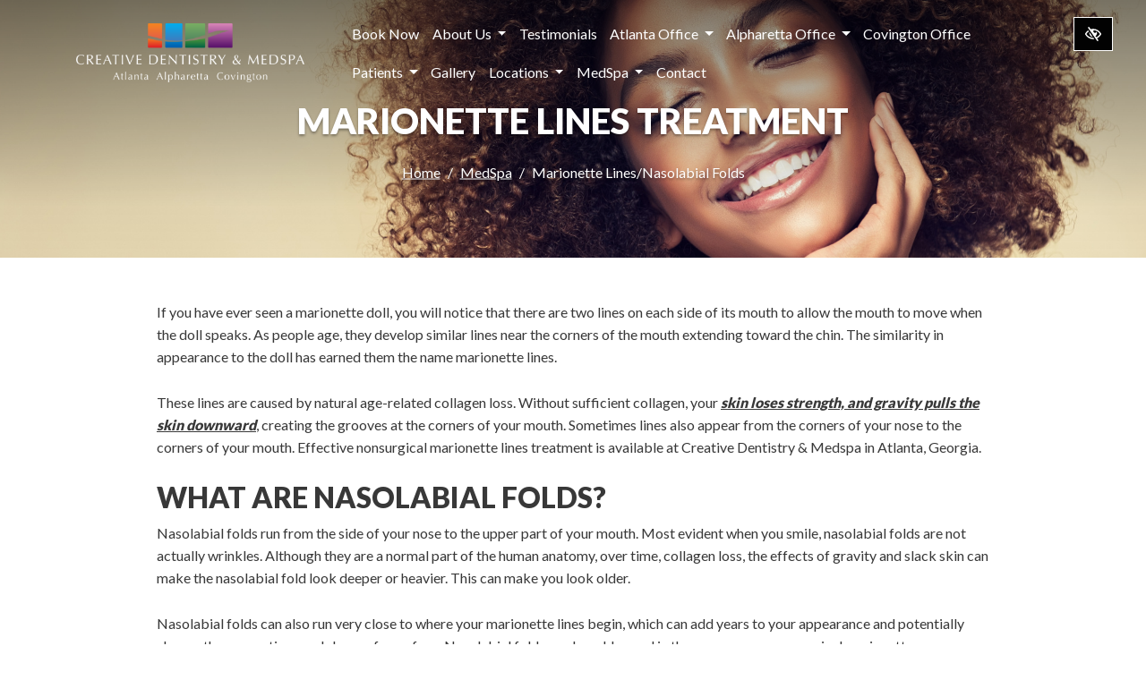

--- FILE ---
content_type: text/html; charset=UTF-8
request_url: https://creativedentistryofatlanta.com/marionette-lines-nasolabial-folds-treatment
body_size: 9903
content:

<!doctype html>
<html lang="en">
   <head>
  <meta charset="utf-8">
  <meta http-equiv="x-ua-compatible" content="ie=edge">
  <meta name="viewport" content="width=device-width, initial-scale=1">
  <link rel="shortcut icon" type="image/png" href="https://creativedentistryofatlanta.com/wp-content/uploads/2021/06/fav-192x192.png"/>
  <meta name="facebook-domain-verification" content="2gjdf0s4vpa9sx7j27zgw0efmgf770">
  <meta name='robots' content='index, follow, max-image-preview:large, max-snippet:-1, max-video-preview:-1' />

	<!-- This site is optimized with the Yoast SEO plugin v26.7 - https://yoast.com/wordpress/plugins/seo/ -->
	<title>Sandy Springs GA Marionette Lines Treatment | Atlanta Get Rid of Nasolabial Folds</title>
	<meta name="description" content="Marionette lines and nasolabial folds can make you look older. Explore these nonsurgical treatment options to restore your youthful appearance." />
	<link rel="canonical" href="https://creativedentistryofatlanta.com/marionette-lines-nasolabial-folds-treatment/" />
	<meta property="og:locale" content="en_US" />
	<meta property="og:type" content="article" />
	<meta property="og:title" content="Sandy Springs GA Marionette Lines Treatment | Atlanta Get Rid of Nasolabial Folds" />
	<meta property="og:description" content="Marionette lines and nasolabial folds can make you look older. Explore these nonsurgical treatment options to restore your youthful appearance." />
	<meta property="og:url" content="https://creativedentistryofatlanta.com/marionette-lines-nasolabial-folds-treatment/" />
	<meta property="og:site_name" content="Creative Dentistry &amp; Medspa" />
	<meta property="article:modified_time" content="2023-01-26T15:09:12+00:00" />
	<meta name="twitter:card" content="summary_large_image" />
	<meta name="twitter:label1" content="Est. reading time" />
	<meta name="twitter:data1" content="2 minutes" />
	<!-- / Yoast SEO plugin. -->


<link rel='dns-prefetch' href='//fonts.googleapis.com' />
<style id='wp-img-auto-sizes-contain-inline-css' type='text/css'>
img:is([sizes=auto i],[sizes^="auto," i]){contain-intrinsic-size:3000px 1500px}
/*# sourceURL=wp-img-auto-sizes-contain-inline-css */
</style>
<link rel="stylesheet" href="https://creativedentistryofatlanta.com/wp-content/themes/flc/dist/styles/libs.css">
<link rel="stylesheet" href="https://creativedentistryofatlanta.com/wp-content/themes/flc/dist/styles/jquery.smartmenus.bootstrap-4.css">
<link rel="stylesheet" href="https://fonts.googleapis.com/css2?family=Lato:wght@300;400;900&#038;display=swap">
<link rel="stylesheet" href="https://creativedentistryofatlanta.com/wp-content/themes/flc/dist/styles/main.css?ver=1.0.2">
<script type="text/javascript" src="https://creativedentistryofatlanta.com/wp-includes/js/jquery/jquery.min.js?ver=3.7.1" id="jquery-core-js"></script>
<script type="text/javascript" src="https://creativedentistryofatlanta.com/wp-includes/js/jquery/jquery-migrate.min.js?ver=3.4.1" id="jquery-migrate-js"></script>
<link rel="https://api.w.org/" href="https://creativedentistryofatlanta.com/wp-json/" /><link rel="alternate" title="JSON" type="application/json" href="https://creativedentistryofatlanta.com/wp-json/wp/v2/pages/2780" /><link rel="EditURI" type="application/rsd+xml" title="RSD" href="https://creativedentistryofatlanta.com/xmlrpc.php?rsd" />
<meta name="generator" content="WordPress 6.9" />
<!-- Google tag (gtag.js) -->
<script async src="https://www.googletagmanager.com/gtag/js?id=G-XZL4PBR3V4"></script>
<script>
  window.dataLayer = window.dataLayer || [];
  function gtag(){dataLayer.push(arguments);}
  gtag('js', new Date());

  gtag('config', 'G-XZL4PBR3V4');
</script>  <!-- Google Tag Manager -->
<script>(function(w,d,s,l,i){w[l]=w[l]||[];w[l].push({'gtm.start':
new Date().getTime(),event:'gtm.js'});var f=d.getElementsByTagName(s)[0],
j=d.createElement(s),dl=l!='dataLayer'?'&l='+l:'';j.async=true;j.src=
'https://www.googletagmanager.com/gtm.js?id='+i+dl;f.parentNode.insertBefore(j,f);
})(window,document,'script','dataLayer','GTM-PK4XX39');</script>
<!-- End Google Tag Manager -->    <meta name="theme-color" content="#020202">
  <style media="screen">
  h1,h2,h3,h4,h5,h6,.h1,.h2,.h3,.h4,.h5,.h6 {font-family:'Lato', sans-serif}.font-heading {font-family:'Lato', sans-serif}body {font-family:'Lato', sans-serif}.font-body {font-family:'Lato', sans-serif}  a, button {
    color: #383838;
  }
  a:hover, a:focus, button:hover, button:focus {
    color: #020202;
  }
  a:focus, input:focus, select:focus, textarea:focus, [tabindex]:not([tabindex='-1']):not(.btn):focus, .coupons li {
    outline-color: #383838;
  }
  .bg-white a:focus {
    outline-color: #383838!important;
  }

  .bg-tertiary {
    background-color: #006ab6!important;
    color: #fff;
  }

  .contrastHigh .bg-tertiary {
    background-color: #004177!important;
  }

  .text-primary, .bg-primary .navbar:not(.highlight-active) .navbar-nav .nav-link.highlighted, .bg-primary .fa-inverse {
    color: #020202!important;
  }
  .text-secondary, .bg-secondary .navbar-nav .nav-link.highlighted, .bg-secondary .fa-inverse {
    color: #383838!important;
  }
  .bg-primary, .bg-primary .dropdown-menu, .nav-pills .nav-link.active, .nav-pills .show > .nav-link, .menu-image-bricks a:hover, .menu-image-bricks a:focus {
    background-color: #020202!important;
  }
  .bg-secondary, .bg-secondary .dropdown-menu {
    background-color: #383838!important;
  }
  .border-primary, hr, .flc-submenu a, .section-opening-hours .current-day, .navbar-light .dropdown-menu {
    border-color: #020202!important;
  }
 .navbar-dark .navbar-nav.sm-collapsible .nav-link.highlighted .sub-arrow {
    border-color: #FFF !important;
  }
  .border-secondary {
    border-color: #383838!important;
  }
  .btn-primary, .mobile-cta a {
    background-color: #020202;
    border-color: white;
    color: white;
  }
  .btn-primary:hover, .btn-primary:focus, .btn-primary:active, .mobile-cta a:hover, .mobile-cta a:focus, .mobile-cta a:active {
    background-color: white;
    color: #020202;
    border-color: #020202;
  }

  .btn:not(.btn-wcag), .flc-submenu a {
    text-transform: uppercase;
    padding: .475rem 1.75rem;
  }

  .btn-outline-primary {
    background-color: transparent;
    color: #000;
    border-color: #000;
  }

  .bg-dark .btn-outline-primary {
    background-color: transparent;
    color: #FFF;
    border-color: #FFF;
  }

  .btn-outline-primary:hover, .btn-outline-primary:focus, .btn-outline-primary:active,
  .flc-submenu a:hover, .flc-submenu a:focus, .flc-submenu a:active {
    background-color: #000;
    border-color: white;
    color: white;
  }
  .btn-secondary {
    background-color: #383838;
    border-color: white;
    color: white;
  }
  .btn-secondary:hover, .btn-secondary:focus, .btn-secondary:active {
    background-color: white;
    color: #383838;
    border-color: #383838;
  }
  .btn-outline-secondary {
    background-color: white;
    color: #383838;
    border-color: #383838;
  }
  .btn-outline-secondary:hover, .btn-outline-secondary:focus, .btn-outline-secondary:active {
    background-color: #383838;
    border-color: white;
    color: white;
  }

  .btn-wcag {
    background-color: #020202;
    color: white !important;
  }
  .btn-wcag:focus, .btn-wcag:hover {
    background-color: white;
    color: #020202 !important;
    border-color: #020202;
  }


  /* WCAG DUPLICATES */

  .contrastHigh a:not(.btn), .contrastHigh button {
    color: #383838;
  }

  .contrastHigh .bg-wcag-primary a:not(.btn),
  .contrastHigh .bg-wcag-primary .socials a,
  .contrastHigh .bg-wcag-primary .breadcrumb a {
    color: #fff;
  }


  .contrastHigh .bg-wcag-primary .socials a:hover,
  .contrastHigh .bg-wcag-primary .socials a:focus {
    color: #000 !important;
    outline: 1px solid #fff;
  }
  .contrastHigh a:hover, .contrastHigh a:focus, .contrastHigh button:hover, .contrastHigh button:focus {
    color: #020202;
  }
  .contrastHigh a:focus, .contrastHigh input:focus, .contrastHigh select:focus, .contrastHigh textarea:focus, .contrastHigh [tabindex]:not([tabindex='-1']):not(.btn):focus, .contrastHigh .coupons li {
    outline-color: #383838;
  }
  .contrastHigh .bg-white a:focus {
    outline-color: #383838!important;
  }
  .contrastHigh .text-primary, .contrastHigh .bg-primary .navbar:not(.highlight-active) .navbar-nav .nav-link.highlighted, .contrastHigh .bg-primary .fa-inverse {
    color: #020202!important;
  }
  .contrastHigh .text-secondary, .contrastHigh .bg-secondary .navbar-nav .nav-link.highlighted, .contrastHigh .bg-secondary .fa-inverse {
    color: #383838!important;
  }
  .contrastHigh .bg-primary, .contrastHigh .bg-primary .dropdown-menu, .contrastHigh .nav-pills .nav-link.active, .contrastHigh .nav-pills .show > .nav-link, .contrastHigh .menu-image-bricks a:hover, .contrastHigh .menu-image-bricks a:focus {
    background-color: #020202!important;
  }
  .contrastHigh .bg-secondary, .contrastHigh .bg-secondary .dropdown-menu {
    background-color: #383838!important;
  }
  .contrastHigh .border-primary, .contrastHigh hr, .contrastHigh .section-opening-hours .current-day, .contrastHigh .navbar-dark .navbar-nav.sm-collapsible .nav-link.highlighted .sub-arrow, .contrastHigh .navbar-light .dropdown-menu {
    border-color: #020202!important;
  }
  .contrastHigh .border-secondary {
    border-color: #383838!important;
  }
  .contrastHigh .btn-primary, .contrastHigh .mobile-cta a {
    background-color: #020202;
    border-color: white;
    color: white;
  }
  .contrastHigh .btn-primary:hover, .contrastHigh .btn-primary:focus, .contrastHigh .btn-primary:active, .contrastHigh .mobile-cta a:hover, .contrastHigh .mobile-cta a:focus, .contrastHigh .mobile-cta a:active {
    background-color: white;
    color: #020202;
    border-color: #020202;
  }
  .contrastHigh .btn-outline-primary {
    background-color: white;
    color: #020202;
    border-color: #020202;
  }
  .contrastHigh .btn-outline-primary:hover, .contrastHigh .btn-outline-primary:focus, .contrastHigh .btn-outline-primary:active {
    background-color: #020202;
    border-color: white;
    color: white;
  }
  .contrastHigh .btn-secondary {
    background-color: #383838;
    border-color: white;
    color: white;
  }
  .contrastHigh .btn-secondary:hover, .contrastHigh .btn-secondary:focus, .contrastHigh .btn-secondary:active {
    background-color: white;
    color: #383838;
    border-color: #383838;
  }
  .contrastHigh .btn-outline-secondary {
    background-color: white;
    color: #383838;
    border-color: #383838;
  }
  .contrastHigh .btn-outline-secondary:hover, .contrastHigh .btn-outline-secondary:focus, .contrastHigh .btn-outline-secondary:active {
    background-color: #383838;
    border-color: white;
    color: white;
  }

  /* END DUPLICATES */

  .contrastHigh .text-justify {
    text-align: left!important;
  }
  .contrastHigh .navbar-nav a {
    text-decoration: underline!important;
    color: white!important;
  }
  .contrastHigh a .svg-inline--fa {
    border-bottom: 1px solid #383838;
    padding-bottom: 2px;
  }
  .contrastHigh .bg-wcag-image {
    background-image: url('')!important;
  }
  .contrastHigh .bg-wcag-primary {
    background-color: #020202!important;
  }
  .contrastHigh .bg-wcag-primary .text-primary {
    color: white!important;
  }
  .contrastHigh .bg-wcag-secondary, .contrastHigh .carousel-background-image::after {
    background-color: #383838!important;
  }
  .contrastHigh .bg-wcag-secondary .text-secondary {
    color: white!important;
  }
  .contrastHigh .bg-wcag-white {
    background-color: white!important;
  }
  .contrastHigh .bg-wcag-white .text-white {
    color: black!important;
  }
  .contrastHigh .bg-wcag-primary a:focus, .contrastHigh .bg-wcag-secondary a:focus {
    outline-color: white !important;
    color: white;
  }
  .contrastHigh .bg-wcag-primary a:hover, .contrastHigh .bg-wcag-secondary a:hover, .procedures-bg li a {
    color: white !important;
  }
  .procedures-bg li a:focus {
    outline-color: #fff;
  }

  .contrastHigh .section-opening-hours .current-day {
    border: 1px solid;
  }
  .contrastHigh .carousel-wcag .bx-controls-direction a, .contrastHigh .carousel-wcag .bx-controls-auto-item a, .contrastHigh .carousel-wcag .bx-pager a {
    background: white;
    padding: 3px;
  }
  .contrastHigh .carousel-wcag .bx-controls-direction a:hover, .contrastHigh .carousel-wcag .bx-controls-direction a:focus, .contrastHigh .carousel-wcag .bx-controls-auto-item a:hover, .contrastHigh .carousel-wcag .bx-controls-auto-item a:focus, .contrastHigh .carousel-wcag .bx-pager a:hover, .carousel-wcag .bx-pager a:focus {
    background: #383838;
    color: white;
    outline: none;
  }
  .contrastHigh #btn-video {
    background: white;
  }
  .contrastHigh #btn-video .svg-inline--fa {
    border-bottom: 1px solid #383838!important;
    padding-bottom: 2px;
  }


  
  </style>
</head>
  <body class="wp-singular page-template-default page page-id-2780 page-child parent-pageid-2281 wp-theme-flc marionette-lines-nasolabial-folds-treatment">
    <!-- Google Tag Manager (noscript) -->
<noscript><iframe src="https://www.googletagmanager.com/ns.html?id=GTM-PK4XX39"
height="0" width="0" style="display:none;visibility:hidden"></iframe></noscript>
<!-- End Google Tag Manager (noscript) -->    <a href="#content" class="btn btn-primary btn-skip-content sr-only sr-only-focusable">Skip to main content</a>
    <!-- <button id="styleSwitcher" class="btn btn-wcag d-none d-lg-block" type="button" data-toggle="tooltip" data-placement="left" data-trigger="hover focus" title="Switch to high color contrast version of the website" aria-label="Switch to high color contrast version of the website"><i class="far fa-eye-slash"></i></button> -->
    <!--[if IE]>
      <div class="alert alert-warning">
        You are using an <strong>outdated</strong> browser. Please <a href="http://browsehappy.com/">upgrade your browser</a> to improve your experience.      </div>
    <![endif]-->
    
    
    <header class="banner py-2">
  <div class="container">
    <div class="row header-row">
      <div class="col-md-3 d-none d-lg-flex justify-content-center flex-column text-center">
        <a href="https://creativedentistryofatlanta.com/" rel="home"><img src="https://creativedentistryofatlanta.com/wp-content/uploads/2021/07/logo-white.png" class="img-fluid flc-logo " alt="logo  , " /></a>
      </div>

      <div class="col-md-12 col-lg-9 d-flex justify-content-center flex-column">

        <nav class="navbar navbar-expand-lg navbar-dark bg-wcag-primary" aria-label="main navigation">
          <a class="navbar-brand d-lg-none d-xl-none" href="https://creativedentistryofatlanta.com/"><img src="https://creativedentistryofatlanta.com/wp-content/uploads/2021/07/logo-white.png" class="img-fluid flc-logo " alt="logo  , " /></a>

              <div class="collapse navbar-collapse" id="navbarNavDropdown">
                  <ul id="menu-primary" class="nav navbar-nav ml-auto"><li id="menu-item-3448" class="menu-item menu-item-type-custom menu-item-object-custom menu-item-3448 page-item-3448 nav-item"><a href="https://creativedentistryofatlanta.com/contact/" class="nav-link">Book Now</a><li id="menu-item-1231" class="menu-item menu-item-type-post_type menu-item-object-page menu-item-has-children menu-item-1231 page-item-1210 nav-item dropdown"><a href="https://creativedentistryofatlanta.com/about-us/" class="nav-link dropdown-toggle" data-toggle="dropdown">About Us <i class="fas fa-angle-down d-none carret-fa"></i></a>
<ul class="dropdown-menu">
<li><a href="https://creativedentistryofatlanta.com/dr-anitha-reddy/" class="dropdown-item">Dr. Anitha Reddy</a><li><a href="https://creativedentistryofatlanta.com/about-us/dr-craig-smith/" class="dropdown-item">Dr. Craig Smith</a><li><a href="https://creativedentistryofatlanta.com/about-us/dr-manal-tabba/" class="dropdown-item">Dr. Manal Tabba</a><li><a href="https://creativedentistryofatlanta.com/about-us/dr-ian-williams/" class="dropdown-item">Dr. Ian Williams</a><li><a href="https://creativedentistryofatlanta.com/about-us/torian-madison-rdh/" class="dropdown-item">Torian Madison, RDH</a><li><a href="https://creativedentistryofatlanta.com/our-mission/" class="dropdown-item">Our Mission</a><li><a href="https://creativedentistryofatlanta.com/blog/" class="dropdown-item">Blog</a></ul>
<li id="menu-item-3159" class="menu-item menu-item-type-post_type menu-item-object-page menu-item-3159 page-item-1254 nav-item"><a href="https://creativedentistryofatlanta.com/testimonials/" class="nav-link">Testimonials</a><li id="menu-item-1405" class="menu-item menu-item-type-post_type menu-item-object-page menu-item-has-children menu-item-1405 page-item-1263 nav-item dropdown"><a href="https://creativedentistryofatlanta.com/atlanta-office/" class="nav-link dropdown-toggle" data-toggle="dropdown">Atlanta Office <i class="fas fa-angle-down d-none carret-fa"></i></a>
<ul class="dropdown-menu">
<li class="dropdown"><a href="https://creativedentistryofatlanta.com/general-dentistry/" class="dropdown-item">General Dentistry <i class="fas fa-angle-right d-none carret-fa"></i></a>
	<ul class="dropdown-menu">
<li><a href="https://creativedentistryofatlanta.com/cerec-crowns/" class="dropdown-item">CEREC Crowns</a><li><a href="https://creativedentistryofatlanta.com/chipped-tooth-repair/" class="dropdown-item">Chipped Tooth Repair</a><li><a href="https://creativedentistryofatlanta.com/cleaning-checkups/" class="dropdown-item">Cleaning and Checkups</a><li><a href="https://creativedentistryofatlanta.com/dental-anxiety-management/" class="dropdown-item">Dental Anxiety Management</a><li><a href="https://creativedentistryofatlanta.com/dental-bonding/" class="dropdown-item">Dental Bonding</a><li><a href="https://creativedentistryofatlanta.com/dental-crowns/" class="dropdown-item">Dental Crowns</a><li><a href="https://creativedentistryofatlanta.com/dental-digital-x-rays/" class="dropdown-item">Digital X-Rays</a><li><a href="https://creativedentistryofatlanta.com/emergency-dentistry/" class="dropdown-item">Emergency Dentistry</a><li><a href="https://creativedentistryofatlanta.com/gum-bleaching/" class="dropdown-item">Gum Bleaching</a><li><a href="https://creativedentistryofatlanta.com/gum-disease/" class="dropdown-item">Gum Disease / Gingivitis (Periodontal Disease)</a><li><a href="https://creativedentistryofatlanta.com/gummy-smile/" class="dropdown-item">Gummy Smile / Gum Contouring</a><li><a href="https://creativedentistryofatlanta.com/dental-nightguards/" class="dropdown-item">Nightguards</a><li><a href="https://creativedentistryofatlanta.com/receding-gums/" class="dropdown-item">Receding / Bleeding / Swollen Gums</a><li><a href="https://creativedentistryofatlanta.com/root-canal-therapy/" class="dropdown-item">Root Canals</a><li><a href="https://creativedentistryofatlanta.com/same-day-dentistry/" class="dropdown-item">Same Day Dentistry</a><li><a href="https://creativedentistryofatlanta.com/sedation/" class="dropdown-item">Sedation Dentistry</a>	</ul>
<li class="dropdown"><a href="https://creativedentistryofatlanta.com/cosmetic-dentist/" class="dropdown-item">Cosmetic Dentistry <i class="fas fa-angle-right d-none carret-fa"></i></a>
	<ul class="dropdown-menu">
<li><a href="https://creativedentistryofatlanta.com/botox/" class="dropdown-item">Botox</a><li><a href="https://creativedentistryofatlanta.com/composite-filling/" class="dropdown-item">Composite Fillings</a><li><a href="https://creativedentistryofatlanta.com/dental-bridges/" class="dropdown-item">Dental Bridges</a><li><a href="https://creativedentistryofatlanta.com/facial-fillers-injectables/" class="dropdown-item">Facial Fillers &#038; Injectables</a><li><a href="https://creativedentistryofatlanta.com/lumineers/" class="dropdown-item">Lumineers</a><li><a href="https://creativedentistryofatlanta.com/porcelain-veneers/" class="dropdown-item">Porcelain Veneers</a>	</ul>
<li class="dropdown"><a href="https://creativedentistryofatlanta.com/invisalign/" class="dropdown-item">Invisalign <i class="fas fa-angle-right d-none carret-fa"></i></a>
	<ul class="dropdown-menu">
<li><a href="https://creativedentistryofatlanta.com/invisalign-cost/" class="dropdown-item">Invisalign Cost</a>	</ul>
<li class="dropdown"><a href="https://creativedentistryofatlanta.com/dental-implants/" class="dropdown-item">Dental Implants <i class="fas fa-angle-right d-none carret-fa"></i></a>
	<ul class="dropdown-menu">
<li><a href="https://creativedentistryofatlanta.com/all-on-four-dental-implants/" class="dropdown-item">All-on-4 Dental Implants</a><li><a href="https://creativedentistryofatlanta.com/full-mouth-reconstruction/" class="dropdown-item">Full Mouth Reconstruction</a>	</ul>
</ul>
<li id="menu-item-1397" class="menu-item menu-item-type-post_type menu-item-object-page menu-item-has-children menu-item-1397 page-item-1373 nav-item dropdown"><a href="https://creativedentistryofatlanta.com/alpharetta-office/" class="nav-link dropdown-toggle" data-toggle="dropdown">Alpharetta Office <i class="fas fa-angle-down d-none carret-fa"></i></a>
<ul class="dropdown-menu">
<li class="dropdown"><a href="https://creativedentistryofatlanta.com/alpharetta-general-dentistry/" class="dropdown-item">General Dentistry <i class="fas fa-angle-right d-none carret-fa"></i></a>
	<ul class="dropdown-menu">
<li><a href="https://creativedentistryofatlanta.com/cerec-crowns-alpharetta" class="dropdown-item">CEREC Crowns</a><li><a href="https://creativedentistryofatlanta.com/alpharetta-chipped-tooth-repair/" class="dropdown-item">Chipped Tooth Repair</a><li><a href="https://creativedentistryofatlanta.com/alpharetta-cleaning-checkups/" class="dropdown-item">Cleaning and Checkups</a><li><a href="https://creativedentistryofatlanta.com/alpharetta-dental-anxiety-management/" class="dropdown-item">Dental Anxiety Management</a><li><a href="https://creativedentistryofatlanta.com/alpharetta-dental-bonding/" class="dropdown-item">Dental Bonding</a><li><a href="https://creativedentistryofatlanta.com/alpharetta-dental-crowns/" class="dropdown-item">Dental Crowns</a><li><a href="https://creativedentistryofatlanta.com/alpharetta-dental-digital-x-rays/" class="dropdown-item">Digital X-Rays</a><li><a href="https://creativedentistryofatlanta.com/alpharetta-emergency-dentistry/" class="dropdown-item">Emergency Dentistry</a><li><a href="https://creativedentistryofatlanta.com/alpharetta-gum-bleaching/" class="dropdown-item">Gum Bleaching</a><li><a href="https://creativedentistryofatlanta.com/alpharetta-gum-disease/" class="dropdown-item">Gum Disease / Gingivitis (Periodontal Disease)</a><li><a href="https://creativedentistryofatlanta.com/alpharetta-gummy-smile/" class="dropdown-item">Gummy Smile / Gum Contouring</a><li><a href="https://creativedentistryofatlanta.com/alpharetta-dental-nightguards/" class="dropdown-item">Nightguards</a><li><a href="https://creativedentistryofatlanta.com/alpharetta-receding-gums/" class="dropdown-item">Receding / Bleeding / Swollen Gums</a><li><a href="https://creativedentistryofatlanta.com/alpharetta-root-canal-therapy/" class="dropdown-item">Root Canals</a><li><a href="https://creativedentistryofatlanta.com/alpharetta-same-day-dentistry/" class="dropdown-item">Same Day Dentistry</a><li><a href="https://creativedentistryofatlanta.com/alpharetta-sedation/" class="dropdown-item">Sedation Dentistry</a><li><a href="https://creativedentistryofatlanta.com/alpharetta-teeth-grinding-bruxism/" class="dropdown-item">Teeth Grinding / Bruxism</a><li><a href="https://creativedentistryofatlanta.com/alpharetta-tmj-treatment/" class="dropdown-item">TMJ/TMD Treatment</a><li><a href="https://creativedentistryofatlanta.com/alpharetta-tooth-extractions/" class="dropdown-item">Tooth Extractions</a><li><a href="https://creativedentistryofatlanta.com/alpharetta-tooth-pain-relief/" class="dropdown-item">Tooth Pain, Jaw Pain</a>	</ul>
<li class="dropdown"><a href="https://creativedentistryofatlanta.com/alpharetta-cosmetic-dentist/" class="dropdown-item">Cosmetic Dentistry <i class="fas fa-angle-right d-none carret-fa"></i></a>
	<ul class="dropdown-menu">
<li><a href="https://creativedentistryofatlanta.com/alpharetta-composite-filling/" class="dropdown-item">Composite Fillings</a><li><a href="https://creativedentistryofatlanta.com/alpharetta-dental-bridges/" class="dropdown-item">Dental Bridges</a><li><a href="https://creativedentistryofatlanta.com/alpharetta-facial-fillers-injectables/" class="dropdown-item">Facial Fillers &#038; Injectables</a><li><a href="https://creativedentistryofatlanta.com/alpharetta-botox/" class="dropdown-item">Botox</a><li><a href="https://creativedentistryofatlanta.com/alpharetta-lumineers/" class="dropdown-item">Lumineers</a><li><a href="https://creativedentistryofatlanta.com/alpharetta-porcelain-veneers/" class="dropdown-item">Porcelain Veneers</a><li><a href="https://creativedentistryofatlanta.com/alpharetta-teeth-whitening/" class="dropdown-item">Teeth Whitening</a>	</ul>
<li class="dropdown"><a href="https://creativedentistryofatlanta.com/alpharetta-invisalign/" class="dropdown-item">Invisalign <i class="fas fa-angle-right d-none carret-fa"></i></a>
	<ul class="dropdown-menu">
<li><a href="https://creativedentistryofatlanta.com/alpharetta-invisalign-cost/" class="dropdown-item">Invisalign Cost</a>	</ul>
<li class="dropdown"><a href="https://creativedentistryofatlanta.com/alpharetta-restorative-dentistry/" class="dropdown-item">Restorative Dentistry <i class="fas fa-angle-right d-none carret-fa"></i></a>
	<ul class="dropdown-menu">
<li><a href="https://creativedentistryofatlanta.com/alpharetta-all-on-four-dental-implants/" class="dropdown-item">All-on-4 Dental Implants</a><li><a href="https://creativedentistryofatlanta.com/alpharetta-dental-implants/" class="dropdown-item">Dental Implants</a><li><a href="https://creativedentistryofatlanta.com/alpharetta-full-mouth-reconstruction/" class="dropdown-item">Full Mouth Reconstruction</a>	</ul>
</ul>
<li id="menu-item-3065" class="menu-item menu-item-type-custom menu-item-object-custom menu-item-3065 page-item-3065 nav-item"><a target="_blank" href="https://creativedentistryofcovington.com/" class="nav-link">Covington Office</a><li id="menu-item-1435" class="menu-item menu-item-type-post_type menu-item-object-page menu-item-has-children menu-item-1435 page-item-1237 nav-item dropdown"><a href="https://creativedentistryofatlanta.com/patients/" class="nav-link dropdown-toggle" data-toggle="dropdown">Patients <i class="fas fa-angle-down d-none carret-fa"></i></a>
<ul class="dropdown-menu">
<li><a href="https://creativedentistryofatlanta.com/financial-information/" class="dropdown-item">Financials</a><li><a href="https://creativedentistryofatlanta.com/patient-forms/" class="dropdown-item">Patient Forms</a><li><a href="https://creativedentistryofatlanta.com/pay-online/" class="dropdown-item">Pay Online</a><li><a href="https://creativedentistryofatlanta.com/testimonials/" class="dropdown-item">Testimonials</a><li><a href="https://creativedentistryofatlanta.com/video-testimonials/" class="dropdown-item">Video Testimonials</a></ul>
<li id="menu-item-2257" class="menu-item menu-item-type-post_type menu-item-object-page menu-item-2257 page-item-1221 nav-item"><a href="https://creativedentistryofatlanta.com/smile-gallery/" class="nav-link">Gallery</a><li id="menu-item-2181" class="menu-item menu-item-type-post_type menu-item-object-page menu-item-has-children menu-item-2181 page-item-300 nav-item dropdown"><a href="https://creativedentistryofatlanta.com/contact/" class="nav-link dropdown-toggle" data-toggle="dropdown">Locations <i class="fas fa-angle-down d-none carret-fa"></i></a>
<ul class="dropdown-menu">
<li><a href="https://creativedentistryofatlanta.com/atlanta-office/" class="dropdown-item">Atlanta Office</a><li><a href="https://creativedentistryofatlanta.com/alpharetta-office/" class="dropdown-item">Alpharetta Office</a><li><a target="_blank" href="https://creativedentistryofcovington.com/" class="dropdown-item">Covington Office</a><li><a target="_blank" href="https://creativedentistryofatlanta.com/medspa/" class="dropdown-item">Creative MedSpa</a></ul>
<li id="menu-item-2547" class="menu-item menu-item-type-post_type menu-item-object-page current-page-ancestor current-menu-ancestor current-page-parent current_page_ancestor menu-item-has-children menu-item-2547 page-item-2281 nav-item dropdown"><a href="https://creativedentistryofatlanta.com/medspa/" class="nav-link dropdown-toggle" data-toggle="dropdown">MedSpa <i class="fas fa-angle-down d-none carret-fa"></i></a>
<ul class="dropdown-menu">
<li><a href="https://creativedentistryofatlanta.com/medspa/trusculpt-3d/" class="dropdown-item">TruSculpt 3D</a><li class="dropdown"><a href="#" class="dropdown-item">Lasers <i class="fas fa-angle-right d-none carret-fa"></i></a>
	<ul class="dropdown-menu">
<li><a href="https://creativedentistryofatlanta.com/medspa/hair-removal/" class="dropdown-item">Hair Removal</a><li><a href="https://creativedentistryofatlanta.com/medspa/ipl/" class="dropdown-item">IPL</a><li><a href="https://creativedentistryofatlanta.com/medspa/laser-genesis/" class="dropdown-item">Laser Genesis</a><li><a href="https://creativedentistryofatlanta.com/medspa/vascular-treatment/" class="dropdown-item">Vascular</a><li><a href="https://creativedentistryofatlanta.com/medspa/laser-treatments-faqs/" class="dropdown-item">Laser Treatments FAQS</a>	</ul>
<li class="dropdown"><a href="https://creativedentistryofatlanta.com/medspa/chemical-peel/" class="dropdown-item">Chemical Peel <i class="fas fa-angle-right d-none carret-fa"></i></a>
	<ul class="dropdown-menu">
<li><a href="https://creativedentistryofatlanta.com/medspa/the-perfect-derma-peel/" class="dropdown-item">The Perfect Derma Peel</a>	</ul>
<li><a href="https://creativedentistryofatlanta.com/medspa/coolpeel-co2-fractional-laser/" class="dropdown-item">CoolPeel CO2 Fractional Laser</a><li><a href="https://creativedentistryofatlanta.com/facial-fillers-dermal-injections/" class="dropdown-item">Facial Fillers Dermal Injections</a><li><a href="https://creativedentistryofatlanta.com/medspa/facials/" class="dropdown-item">Facials</a><li class="dropdown"><a href="#" class="dropdown-item">Injectables <i class="fas fa-angle-right d-none carret-fa"></i></a>
	<ul class="dropdown-menu">
<li><a href="https://creativedentistryofatlanta.com/medspa/botox-cosmetic/" class="dropdown-item">Botox Cosmetic</a><li><a href="https://creativedentistryofatlanta.com/bunny-lines-treatment" class="dropdown-item">Bunny Lines</a><li><a href="https://creativedentistryofatlanta.com/chin-dimples-treatment" class="dropdown-item">Chin Dimples</a><li><a href="https://creativedentistryofatlanta.com/chin-filler" class="dropdown-item">Chin Filler</a><li><a href="https://creativedentistryofatlanta.com/dark-circles-under-eyes-eye-bags-treatment" class="dropdown-item">Dark Circles Under Eyes/Eye Bags</a><li><a href="https://creativedentistryofatlanta.com/eye-brow-lift" class="dropdown-item">Eye Brow Lift</a><li><a href="https://creativedentistryofatlanta.com/furrowed-brow-frown-lines-treatment" class="dropdown-item">Furrowed Brow/Frown Lines</a><li><a href="https://creativedentistryofatlanta.com/marionette-lines-nasolabial-folds-treatment" class="dropdown-item active">Marionette Lines/Nasolabial Folds</a><li><a href="https://creativedentistryofatlanta.com/neck-lines-bands-treatment" class="dropdown-item">Neck Lines/Bands</a><li><a href="https://creativedentistryofatlanta.com/sagging-jowls-treatment" class="dropdown-item">Sagging Jowls</a><li><a href="https://creativedentistryofatlanta.com/smile-lines-crows-feet-treatment" class="dropdown-item">Smile Lines/Crow’s Feet</a><li><a href="https://creativedentistryofatlanta.com/under-eye-filler-tear-trough-filler" class="dropdown-item">Under Eye Filler/Tear Trough</a><li><a href="https://creativedentistryofatlanta.com/wrinkle-treatment" class="dropdown-item">Wrinkle Treatment</a>	</ul>
<li><a href="https://creativedentistryofatlanta.com/medspa/pdo-thread-lifts/" class="dropdown-item">PDO Thread Lifts</a><li><a href="https://creativedentistryofatlanta.com/medspa/pigmentation-treatment/" class="dropdown-item">Pigmentation Treatment</a><li><a href="https://creativedentistryofatlanta.com/medspa/acne-treatment/" class="dropdown-item">Acne Treatment</a><li><a href="https://creativedentistryofatlanta.com/medspa/hair-rejuvenation/" class="dropdown-item">Hair Rejuvenation</a><li><a href="https://creativedentistryofatlanta.com/medspa/fibroblast/" class="dropdown-item">Fibroblast</a><li class="dropdown"><a href="https://creativedentistryofatlanta.com/medspa/skincare/" class="dropdown-item">Skincare <i class="fas fa-angle-right d-none carret-fa"></i></a>
	<ul class="dropdown-menu">
<li><a href="https://creativedentistryofatlanta.com/medspa/skin-better-science/" class="dropdown-item">Skin Better Science</a>	</ul>
<li><a href="https://creativedentistryofatlanta.com/skin-tightening" class="dropdown-item">Skin Tightening</a><li><a href="https://creativedentistryofatlanta.com/medspa/gallery/" class="dropdown-item">Gallery</a><li><a href="https://creativedentistryofatlanta.com/medspa/spa-courtesy-policy/" class="dropdown-item">Spa Courtesy Policy</a></ul>
<li id="menu-item-410" class="menu-item menu-item-type-post_type menu-item-object-page menu-item-410 page-item-300 nav-item"><a href="https://creativedentistryofatlanta.com/contact/" class="nav-link">Contact</a></ul>                </div>

                <div class="top-menu-bar">
                  <button class="navbar-toggler" type="button" data-toggle="collapse" data-target="#navbarNavDropdown" aria-controls="navbarNavDropdown" aria-expanded="false" aria-label="Toggle navigation">
                    <span class="top"></span>
                    <span class="middle"></span>
                    <span class="bottom"></span>
                  </button>
                  <button id="styleSwitcher" class="btn btn-wcag d-inline-block" type="button" data-toggle="tooltip" data-placement="left" data-trigger="hover focus" title="Switch to high color contrast version of the website" aria-label="Switch to high color contrast version of the website"><i class="far fa-eye-slash"></i></button>
                </div>

            </nav>

    </div>
  </div>
  <div class="w-100 bg-primary header-navigation">
  </div>
  </div>
</header>

    <div class="wrap" role="document">
      <main class="main">
                              <div class="header-image text-white overlay-solid">
  <img src="https://creativedentistryofatlanta.com/wp-content/uploads/2021/06/smiling-woman.jpg" alt="Marionette Lines/Nasolabial Folds , " />  <div class="container-fluid bg-wcag-primary">
          <div class="page-header pt-4 pt-md-5"><h1 class="display-5 mt-0 mt-md-4 mt-lg-2">Marionette Lines Treatment</h1></div>
      <nav aria-label="breadcrumb"><ol class="breadcrumb"><li class="breadcrumb-item"><a href="https://creativedentistryofatlanta.com">Home</a></li><li class="breadcrumb-item"><a href="https://creativedentistryofatlanta.com/medspa/">MedSpa</a></li> <li class="breadcrumb-item active" aria-current="page">Marionette Lines/Nasolabial Folds</li></ol></nav>  </div>
</div>
            <div class="container content-wrap">
              <div class="row">
                <div class="content col-md-12" id="content">
                      <p>If you have ever seen a marionette doll, you will notice that there are two lines on each side of its mouth to allow the mouth to move when the doll speaks. As people age, they develop similar lines near the corners of the mouth extending toward the chin. The similarity in appearance to the doll has earned them the name marionette lines.</p>
<p>These lines are caused by natural age-related collagen loss. Without sufficient collagen, your <a title="Atlanta GA Skincare Treatment" href=" https://creativedentistryofatlanta.com/medspa/"><em><strong>skin loses strength, and gravity pulls the skin downward</strong></em></a>, creating the grooves at the corners of your mouth. Sometimes lines also appear from the corners of your nose to the corners of your mouth. Effective nonsurgical marionette lines treatment is available at Creative Dentistry &amp; Medspa in Atlanta, Georgia.</p>
<h2>What Are Nasolabial Folds?</h2>
<p>Nasolabial folds run from the side of your nose to the upper part of your mouth. Most evident when you smile, nasolabial folds are not actually wrinkles. Although they are a normal part of the human anatomy, over time, collagen loss, the effects of gravity and slack skin can make the nasolabial fold look deeper or heavier. This can make you look older.</p>
<p>Nasolabial folds can also run very close to where your marionette lines begin, which can add years to your appearance and potentially change the proportions and shape of your face. Nasolabial folds can be addressed in the same way as nonsurgical marionette lines treatment.</p>
<h3>Safe and Effective Line and Fold Treatment</h3>
<p>Marionette line and nasolabial fold treatment depends on the degree of collagen loss and sagging skin. For some cases, a single treatment type might be sufficient, while in others, multiple treatments can be combined to provide the best results.</p>
<p>For the earliest appearance of lines, chemical peels, fractional lasering, plasma fibroblast therapy and Laser Genesis can minimize their appearance, improve collagen production to help keep them at bay and provide overall glowing and youthful skin.</p>
<p>For more advanced marionette lines and nasolabial folds, Botox® can relax the underlying muscle to smooth the appearance of the wrinkle. Dermal fillers smooth the wrinkle by providing volume to the area. A PDO thread lift can also tighten and smooth the skin, reducing the appearance of lines and folds while stimulating collagen production. In practice, it is likely that a combination of these treatments will provide the natural and youthful appearance you are seeking.</p>
<p>If the sagging skin of marionette lines and nasolabial folds is affecting your appearance or confidence, <a title="Contact Creative Dentistry &amp; Medspa in Atlanta GA" href=" https://creativedentistryofatlanta.com/contact/"><em><strong>contact the team at Creative Dentistry &amp; Medspa</strong></em></a> today, and book your consultation for a nonsurgical treatment.</p>
                </div><!-- /.main -->
              </div>
            </div>
                        </main>
    </div><!-- /.wrap -->
    
  <section class="section w-100 section-contact bg-primary overlay-solid-strong pb-5">

  <div class="container text-center z-index-1 py-2 py-md-5">

    <div class="py-5 my-3 my-md-5 bg-wcag-primary">
<!--       <a class="h1 footer-cta btn-book-appointment" target="_blank" href="https://www.localmed.com/widgets/e3e73e19-4937-4a32-b221-1b9300e9b713/"><span>Book An</span><br>Appointment</a> -->
    </div>

    
    <div class="d-flex flex-column flex-md-row justify-content-between z-index-1 bg-wcag-primary">

      
        <div class="mb-3 text-md-left">
          <h3 class="h4">Atlanta Office</h3>
          <div class="d-block">5505 Peachtree Dunwoody Rd #460</div>
          <div class="d-block">Atlanta, GA, 30342</div>
          <div class="mt-2">
            <a href="tel:4048833287" class="phone_anchor d-inline-block phone_anchor" aria-label="call us 404-883-3287">Phone: 404-883-3287</a>			<a target="_blank" class="btn btn-secondary mt-2" href="https://app.nexhealth.com/appt/creative-dentistry-medspa?lid=128602">Book An Appointment</a>

          </div>
          <div class="d-block hours"><p class="h5">Hours</p>
<p>Monday 8:00 AM - 4:00 PM</p>
<p>Tuesday 10:00 AM - 6:00 PM</p>
<p>Wednesday 8:00 AM - 4:00 PM</p>
<p>Thursday 10:00 AM - 6:00 PM</p>
<p>Friday 8:00 AM - 4:00 PM</p>
<p>Saturday / Sunday - Closed</p>
</div>
        </div>

      
        <div class="mb-3 text-md-left">
          <h3 class="h4">Alpharetta office</h3>
          <div class="d-block">5755 North Point Pkwy Ste 102</div>
          <div class="d-block">Alpharetta, GA, 30022</div>
          <div class="mt-2">
            <a href="tel:7706762476" class="phone_anchor d-inline-block phone_anchor" aria-label="call us 770-676-2476">Phone: 770-676-2476</a>			<a target="_blank" class="btn btn-secondary mt-2" href="https://app.nexhealth.com/appt/creative-dentistry-medspa?lid=129369">Book An Appointment</a>

          </div>
          <div class="d-block hours"><p class="h5">Hours</p>
<p>Monday 8:00 AM - 4:00 PM</p>
<p>Tuesday 10:00 AM - 6:00 PM</p>
<p>Wednesday 8:00 AM - 4:00 PM</p>
<p>Thursday 10:00 AM - 6:00 PM</p>
<p>Friday 8:00 AM - 3:00 PM</p>
<p>Saturday / Sunday - Closed</p>
</div>
        </div>

      
        <div class="mb-3 text-md-left">
          <h3 class="h4">Covington Office</h3>
          <div class="d-block">4139 Baker St NE #15</div>
          <div class="d-block">Covington, GA, 30014 </div>
          <div class="mt-2">
            <a href="tel:7707871013" class="phone_anchor d-inline-block phone_anchor" aria-label="call us 770-787-1013">Phone: 770-787-1013</a>			<a target="_blank" class="btn btn-secondary mt-2" href="https://app.nexhealth.com/appt/creative-dentistry-medspa?lid=129371">Book An Appointment</a>

          </div>
          <div class="d-block hours"><p class="h5">Hours</p>
<p>Monday 8:00 AM - 4:00 PM</p>
<p>Tuesday 8:00 AM - 4:00 PM</p>
<p>Wednesday 8:00 AM - 4:00 PM</p>
<p>Thursday 8:00 AM - 4:00 PM</p>
<p>Friday 8:00 AM - 3:00 PM</p>
<p>Saturday / Sunday - Closed</p></div>
        </div>

            </div>

    
  </div>

</section>

<footer class="content-info">
  <div class="section w-100 section-footer text-center color-bar">


            <a class="d-inline-block" href="https://creativedentistryofatlanta.com/" rel="home"><img class="img-fluid p-2 logo-footer" src="https://creativedentistryofatlanta.com/wp-content/uploads/2021/07/logo-color.png" alt="creative dentistry and medspa logo"></a>

      <nav>
        <ul id="menu-footer" class="nav justify-content-center"><li id="menu-item-891" class="menu-item menu-item-type-post_type menu-item-object-page menu-item-891 page-item-753 nav-item"><a href="https://creativedentistryofatlanta.com/accessibility-policy/" class="nav-link">Accessibility Policy</a><li id="menu-item-893" class="menu-item menu-item-type-post_type menu-item-object-page menu-item-893 page-item-889 nav-item"><a href="https://creativedentistryofatlanta.com/privacy-policy/" class="nav-link">Privacy Policy</a><li id="menu-item-894" class="menu-item menu-item-type-post_type menu-item-object-page menu-item-894 page-item-321 nav-item"><a href="https://creativedentistryofatlanta.com/sitemap/" class="nav-link">Sitemap</a></ul>      </nav>

      <div class="socials"><a href="https://www.facebook.com/creativedentistryandmedspa/" target="_blank" rel="noopener" aria-label="Our Facebook Account"><span class="fa-stack"><i class="fas fa-square fa-stack-2x color-facebook"></i><i class="fab fa-facebook-f fa-stack-1x fa-inverse"></i></span></a><a href="https://www.instagram.com/creative_dentistry_/" target="_blank" rel="noopener" aria-label="Our Instagram Account"><span class="fa-stack"><i class="fas fa-square fa-stack-2x color-instagram"></i><i class="fab fa-instagram fa-stack-1x fa-inverse"></i></span></a><a href="https://twitter.com/CreativeDentATL" target="_blank" rel="noopener" aria-label="Our X Account"><span class="fa-stack "><i class="fas fa-square fa-stack-2x color-twitter"></i><i class="fab fa-twitter fa-stack-1x fa-inverse"></i></span></a><a href="https://www.yelp.com/biz/creative-dentistry-and-medspa-atlanta" target="_blank" rel="noopener" aria-label="Our Yelp Account"><span class="fa-stack"><i class="fas fa-square fa-stack-2x color-yelp"></i><i class="fab fa-yelp fa-stack-1x fa-inverse"></i></span></a><a href="https://www.youtube.com/channel/UC-nnNDv9Ukj72gq7EZ9sOJA" target="_blank" rel="noopener" aria-label="Our YouTube Account"><span class="fa-stack "><i class="fas fa-square fa-stack-2x color-youtube"></i><i class="fab fa-youtube fa-stack-1x fa-inverse"></i></span></a></div>
      <!-- <p class="mt-2"><a href="https://www.findlocal-company.com/" target="_blank" rel="noopener nofollow" title="Digital Marketing SEO Agency"><img src="https://creativedentistryofatlanta.com/wp-content/themes/flc/dist/images/logo-flc-black.png" alt="Find Local Company Digital Marketing SEO Agency" /></a></p> -->
      <p class="mb-0">© 2026 All Rights Reserved.</p>
  </div>


  <script type="application/ld+json">
  {
    "@context": "https://schema.org",
    "@type": "Dentist",
    "name": "Creative Dentistry of Atlanta",
    "image": "https://creativedentistryofatlanta.com/wp-content/themes/flc/dist/images/office.jpg",
    "@id": "",
    "url": "https://creativedentistryofatlanta.com",
    "telephone": "404-883-3287",
    "address": {
      "@type": "PostalAddress",
      "streetAddress": "5505 Peachtree Dunwoody Rd #460",
      "addressLocality": "Atlanta",
      "addressRegion": "GA",
      "postalCode": "30342",
      "addressCountry": "US"
    },
    "geo": {
        "@type": "GeoCoordinates",
        "latitude": 33.9040559,
        "longitude": -84.3544387      }
  }
  </script>



  <script type="application/ld+json">
  {
    "@context": "https://schema.org",
    "@type": "Dentist",
    "name": "Creative Dentistry of Atlanta",
    "image": "https://creativedentistryofatlanta.com/wp-content/themes/flc/dist/images/office.jpg",
    "@id": "",
    "url": "https://creativedentistryofatlanta.com",
    "telephone": "770-676-2476",
    "address": {
      "@type": "PostalAddress",
      "streetAddress": "5755 North Point Pkwy Ste 102",
      "addressLocality": "Alpharetta",
      "addressRegion": "GA",
      "postalCode": "30022",
      "addressCountry": "US"
    },
    "geo": {
        "@type": "GeoCoordinates",
        "latitude": 34.0539117,
        "longitude": -84.2812571      }
  }
  </script>



  <script type="application/ld+json">
  {
    "@context": "https://schema.org",
    "@type": "Dentist",
    "name": "Creative Dentistry of Atlanta",
    "image": "https://creativedentistryofatlanta.com/wp-content/themes/flc/dist/images/office.jpg",
    "@id": "",
    "url": "https://creativedentistryofatlanta.com",
    "telephone": "770-787-1013",
    "address": {
      "@type": "PostalAddress",
      "streetAddress": "4139 Baker St NE #15",
      "addressLocality": "Covington",
      "addressRegion": "GA",
      "postalCode": "30014 ",
      "addressCountry": "US"
    },
    "geo": {
        "@type": "GeoCoordinates",
        "latitude": 33.6040867,
        "longitude": -83.8558978      }
  }
  </script>



</footer>
<script type="speculationrules">
{"prefetch":[{"source":"document","where":{"and":[{"href_matches":"/*"},{"not":{"href_matches":["/wp-*.php","/wp-admin/*","/wp-content/uploads/*","/wp-content/*","/wp-content/plugins/*","/wp-content/themes/flc/*","/*\\?(.+)"]}},{"not":{"selector_matches":"a[rel~=\"nofollow\"]"}},{"not":{"selector_matches":".no-prefetch, .no-prefetch a"}}]},"eagerness":"conservative"}]}
</script>
	<script>
	document.addEventListener('wpcf7mailsent', function( event ) {
	   if ('299' == event.detail.contactFormId ) {
		location = '';
		} else {
			location = 'https://creativedentistryofatlanta.com/thank-you/';
		}
	}, false );
	</script>
	<script type="text/javascript" src="https://creativedentistryofatlanta.com/wp-content/themes/flc/dist/scripts/libs.js" id="lib/js-js"></script>
<script type="text/javascript" src="https://creativedentistryofatlanta.com/wp-content/themes/flc/dist/scripts/jquery.bxslider.js" id="bxslider/js-js"></script>
<script type="text/javascript" src="https://creativedentistryofatlanta.com/wp-content/themes/flc/dist/scripts/jquery.smartmenus.min.js" id="sm-js"></script>
<script type="text/javascript" src="https://creativedentistryofatlanta.com/wp-content/themes/flc/dist/scripts/flc-fa.js" id="fontawesome-js"></script>
<script type="text/javascript" src="https://creativedentistryofatlanta.com/wp-content/themes/flc/dist/scripts/lazysizes.min.js" id="lazysizes-js"></script>
<script type="text/javascript" src="https://creativedentistryofatlanta.com/wp-content/themes/flc/dist/scripts/testimonials.expandable.js" id="testimonials-js"></script>
<script type="text/javascript" src="https://creativedentistryofatlanta.com/wp-content/themes/flc/dist/scripts/main.js" id="sage/js-js"></script>
  </body>
</html>


<!--
Performance optimized by W3 Total Cache. Learn more: https://www.boldgrid.com/w3-total-cache/?utm_source=w3tc&utm_medium=footer_comment&utm_campaign=free_plugin

Page Caching using Disk: Enhanced 

Served from: creativedentistryofatlanta.com @ 2026-01-07 21:46:33 by W3 Total Cache
-->

--- FILE ---
content_type: text/css
request_url: https://creativedentistryofatlanta.com/wp-content/themes/flc/dist/styles/main.css?ver=1.0.2
body_size: 6513
content:
h1, .h1,
h2, .h2,
h3, .h3,
h4, .h4,
h5, .h5,
h6, .h6,
dt {
  font-weight: 900;
  text-transform: uppercase;
}

h1 span, .h1 span,
h2 span, .h2 span,
h3 span, .h3 span,
h4 span, .h4 span,
h5 span, .h5 span,
h6 span, .h6 span {
  font-weight: 200;
}

dt {
    font-size: 1.75rem;
}

.attachment-fixed {
  background-size: cover;
  background-position: center;
}

@media (min-width: 768px) {
  .attachment-fixed {
    background-attachment: fixed;
  }
}

.grecaptcha-badge {
  visibility: hidden;
}

/* GLOBAL */

body {
  line-height: 1.7;
}

body.media {
  display: block;
}

body, .bg-white, .text-body {
  color: #383838;
}

a, button, svg {
  transition: color 0.2s linear 0s, background-color 0.2s linear 0s, border-color 0.2s linear 0s
}

p:not(:last-of-type) {
  margin-bottom: 1.6rem;
}

.btn-wcag {
  position: absolute;
  right: -3rem;
  top: 0.7rem;
  color: white;
  border: 1px solid white;
  z-index: 2;
}



@media( max-width: 991px) {
  .btn-wcag {
    position: relative;
    left: unset;
    height: 40px;
    width: 56px;
    padding: .25rem .75rem;
    font-size: 1.25rem;
    line-height: 1;
    border-radius: .25rem !important;
    top: 4px;
    right: 0;
  }
}

.page-template-template-lp .btn-wcag {
  right: 1rem;
}

@media( max-width: 991px) {
  .page-template-template-lp .btn-wcag {
    position: absolute;
  }
}

.btn-skip-content {
  position: fixed !important;
  top: 0;
  left: 0;
  z-index: 1030;
  color: white;
  border: 1px solid white;
  padding: .375rem .75rem;
}

.btn-skip-nav {
  position: absolute !important;
  top: 0;
  left: 0;
  z-index: 1030;
  color: white;
  border: 1px solid white;
  padding: .375rem .75rem;
}

a:not(.btn) {
  text-decoration: underline;
}

.content a:not(.btn):not(.submenu a):not(.flc-submenu a) {
  font-weight: bold;
  text-decoration: underline !important;
}

.content, .section {
  line-height: 1.6;
}

#content {
  position: relative;
}

.content-highlight {
  position: absolute;
  transition: .2s;
  top: 0;
  left: 0;
  background: #fff8a3;
  z-index: -1;
}

.content img {
  max-width: 100%;
  height: auto;
}

body.no-scrolling {
  overflow: hidden;
}

.menu-scrollbar-measure {
  position: absolute;
  top: -9999px;
  width: 50px;
  height: 50px;
  overflow: scroll;
}

.embed-responsive {
  margin-bottom: 1rem;
}

.text-white a {
  color: white;
}

/* SAGE DEFAULT */
.comment-list ol {
  list-style: none;
}

.alignnone {
  margin-left: 0;
  margin-right: 0;
  max-width: 100%;
  height: auto;
}

.aligncenter {
  display: block;
  margin: 1rem auto;
  height: auto;
}

.alignleft, .alignright {
  margin-bottom: 1rem;
  height: auto;
}

@media (min-width: 576px) {
  .alignleft {
    float: left;
    margin-right: 1rem;
  }

  .alignright {
    float: right;
    margin-left: 1rem;
  }
}

body#tinymce {
  margin: 12px !important;
}

/* FOCUS */
a:focus {
  outline-style: dotted;
  outline-width: 2px;
}

input:focus, select:focus, textarea:focus, [tabindex]:not([tabindex='-1']):focus {
  outline-style: dotted;
  outline-width: 2px;
}

.bg-primary a:focus, .bg-secondary a:focus, .bg-tetriary a:focus, .white-outline a:focus {
  outline-color: white !important;
}

.bg-primary a:not(.btn), .bg-secondary a:not(.btn), .white-outline a:not(.btn) {
  color: white;
}

.bg-primary a .svg-inline--fa, .bg-secondary a .svg-inline--fa, .white-outline a .svg-inline--fa {
  border-bottom: 1px solid white;
  padding-bottom: 2px;
}

.bg-primary, .bg-secondary {
  color: white;
}

/* NAVBAR */
.navbar-brand img {
  width: auto;
  max-height: 50px;
}

.navbar .navbar-collapse {
  flex-wrap: wrap;
  z-index: 99;
}

.dropdown-item.active, .dropdown-item:active, .navbar-nav a:focus, .navbar-nav a:hover {
  background: transparent;
}

.navbar:not(.highlight-active) .navbar-nav .nav-link.highlighted {
  background-color: #000;
}

.nav-link:focus, .nav-link:hover {
  text-decoration: underline;
}

.navbar-nav a {
  text-decoration: none !important;
}

.navbar-dark .navbar-nav .nav-link, .navbar-dark .navbar-nav .nav-link:focus, .navbar-dark .navbar-nav .nav-link:hover, .navbar-dark .dropdown-item, .navbar-dark .navbar-nav .active>.nav-link, .navbar-dark .navbar-nav .nav-link.active, .navbar-dark .navbar-nav .nav-link.show, .navbar-dark .navbar-nav .show>.nav-link {
  color: white;
}

.navbar-dark .navbar-toggler {
  color: white;
  border-color: white;
  background-color: #000;
}

.navbar-dark .navbar-toggler span {
  background: white;
}

.navbar-dark .navbar-toggler-icon {
  background-image: url("data:image/svg+xml;charset=utf8,%3Csvg viewBox='0 0 30 30' xmlns='http://www.w3.org/2000/svg'%3E%3Cpath stroke='rgba(255, 255, 255, 1)' stroke-width='2' stroke-linecap='round' stroke-miterlimit='10' d='M4 7h22M4 15h22M4 23h22'/%3E%3C/svg%3E");
}

.navbar-dark .navbar-nav.sm-collapsible .nav-link .sub-arrow, .navbar-dark .navbar-nav.sm-collapsible .sub-arrow {
  border-color: white;
}

.navbar-dark .dropdown-menu {
  background-color: rgba(0, 0, 0, 0.7);
}

.contrastHigh .navbar-dark .dropdown-menu {
  background-color: #000;
}

.navbar-dark .dropdown-menu {
  border-radius: 15px;
}

.navbar-light .navbar-nav .nav-link, .navbar-light .navbar-nav .nav-link:focus, .navbar-light .navbar-nav .nav-link:hover, .navbar-light .dropdown-item, .navbar-light .navbar-nav .active>.nav-link, .navbar-light .navbar-nav .nav-link.active, .navbar-light .navbar-nav .nav-link.show, .navbar-light .navbar-nav .show>.nav-link {
  color: gray;
}

.navbar-light .navbar-toggler {
  color: gray;
  border-color: gray;
}

.navbar-light .navbar-toggler span {
  background: gray;
}

.navbar-light .navbar-nav.sm-collapsible .nav-link .sub-arrow, .navbar-light .navbar-nav.sm-collapsible .sub-arrow {
  border-color: gray;
}

.navbar-light .dropdown-menu {
  border-color: gray;
}

.navbar-light .navbar-toggler-icon {
  background-image: url("data:image/svg+xml;charset=utf8,%3Csvg viewBox='0 0 30 30' xmlns='http://www.w3.org/2000/svg'%3E%3Cpath stroke='rgba(128, 128, 128, 1)' stroke-width='2' stroke-linecap='round' stroke-miterlimit='10' d='M4 7h22M4 15h22M4 23h22'/%3E%3C/svg%3E");
}

.dropdown-menu {
  border-radius: 0;
}

.navbar-toggler {
  position: relative;
  height: 40px;
  width: 56px;
}

.navbar-toggler span {
  border: none;
  height: 2px;
  width: 24px;
  position: absolute;
  top: 10px;
  left: 50%;
  -webkit-transition: all .35s ease;
  transition: all .35s ease;
  cursor: pointer;
  transform: translateX(-50%);
}

.navbar-toggler span:nth-of-type(2) {
  top: 18px;
}

.navbar-toggler span:nth-of-type(3) {
  top: 26px;
}

.navbar-toggler[aria-expanded="true"] .top {
  -webkit-transform: translateY(8px) translateX(-50%) rotate(45deg);
  transform: translateY(8px) translateX(-50%) rotate(45deg);
}

.navbar-toggler[aria-expanded="true"] .middle {
  opacity: 0;
}

.navbar-toggler[aria-expanded="true"] .bottom {
  -webkit-transform: translateY(-8px) translateX(-50%) rotate(-45deg);
  transform: translateY(-8px) translateX(-50%) rotate(-45deg);
}

.navbar-highlight {
  position: absolute;
  transition: .5s;
  background: #e4335c;
  z-index: 1;
}

@media( max-width: 991px) {
  .navbar .navbar-collapse {
    background-color: #000;
    border-radius: 15px;
    padding: 5px;
  }

  .navbar .navbar-collapse .nav-link {
    padding-left: 0.5rem;
  }

  .navbar:not(.highlight-active) .navbar-nav .nav-link.highlighted {
    background-color: #000;
  }

  .navbar .dropdown-menu {
    background-color: #0d0d0d;
    border-color: #000;
  }
}

.navbar .navbar-collapse .nav-link:focus,
.navbar-dark .dropdown-item:focus {
  outline-color: #fff;
}

@media (max-width: 991px) {
  .fixed-top {
    z-index: 1031;
    max-height: 100vh;
    overflow: auto;
  }
}
.navbar-expand-lg .navbar-nav .nav-link {
    padding-right: .45rem;
    padding-left: .45rem;
}

/* CF7 & SEARCH FORM */
.search-form label {
  font-weight: normal;
}

.wpcf7-form, .error404 .searchform {
  max-width: 550px;
}

.wpcf7-text, .wpcf7-textarea, .wpcf7-select {
  width: 100%;
}

/* SUBMENU */
.flc-submenu ul {
  list-style: none;
  padding: 0;
  width: 100%;
  display: flex;
  flex-wrap: wrap;
  justify-content: center;
}

.submenu-column ul {
  flex-direction: column;
  align-content: center;
}

.flc-submenu li {
  width: 50%;
  padding: 3px
}

.flc-submenu a {
  display: flex;
  align-items: center;
  justify-content: center;
  text-align: center;
  height: 100%;
  border-style: solid;
  border-width: 1px;
  text-decoration: none !important;
  outline: 0;
  padding: 5px;
}

@media (max-width: 767px) {
  .flc-submenu li {
    width: 100%;
  }
}

/* BUTTONS */
.btn {
  text-decoration: none !important;
  border-radius: 0;
}

.btn:focus {
  box-shadow: unset;
  outline-color: transparent;
}

.btn .svg-inline--fa {
  border-bottom: none !important;
}

/* MOBILE CTA */
.mobile-cta a {
  width: 50%;
  padding: 0.5rem 0;
  border: 1px solid;
}

.mobile-cta a:focus {
  outline: inherit;
}

/* BLOG */
.entry-summary {
  margin-bottom: 4rem;
  padding-bottom: 6rem;
  position: relative;
  border-bottom: 1px dashed;
}

.entry-summary .attachment-thumbnail, .entry-content .attachment-thumbnail {
  margin: 0 auto 1rem;
  display: block;
}

.entry-summary .sharing {
  position: absolute;
  right: 0;
  bottom: 0;
  left: 0;
  margin-bottom: 2rem;
}

.more-link {
  bottom: 17px;
  right: 0;
  display: block;
}

@media (max-width: 768px) {
  .more-link {
    right: unset;
  }
}

@media (min-width: 992px) {
  .entry-summary .attachment-thumbnail, .entry-content .attachment-thumbnail {
    float: left;
    margin-right: 1rem;
  }
}

/* SECTIONS */
.section, .content-wrap {
  padding-top: 3rem;
  padding-bottom: 3rem;
}

@media(max-width: 991px) {
  .section, .content-wrap {
    padding-top: 1rem;
    padding-bottom: 1rem;
  }

  .h2, h2 {
    font-size: 1.6rem;
  }

  .breadcrumb {
    margin-bottom: 0;
  }
}

.section header {
  text-align: center;
  padding-bottom: 2rem;
}

.section header>h2 {
  margin: 0;
  padding: 0;
}

/* LATEST POSTS */
.lazyload-container>* {
  position: absolute;
  top: 0;
  left: 0;
  width: 100%;
  height: 100% !important;
  display: block;
}

.lazyload-container {
  position: relative;
  overflow: hidden;
}

.container-post-thumbnails::after {
  padding-bottom: 64.2857142857%;
}

.container-square::after {
  padding-bottom: 100%;
}

.lazyload-container::after {
  content: "";
  display: block;
  height: 0;
  width: 100%;
}

.section-latest-posts {
  border-bottom: 3px solid;
}

.section-latest-posts ul {
  list-style: none;
}

@media (max-width: 767px) {
  .section-latest-posts li {
    margin-bottom: 3rem;
  }

  .section-latest-posts li:last-of-type {
    margin-bottom: 0;
  }

  .section-latest-posts .btn {
    float: right;
  }
}

/* SOCIALS */
.socials a, .sharing a {
  margin: 3px;
}

a .fa-stack .svg-inline--fa:last-of-type {
  border-bottom: transparent !important;
}

.sharing-text {
  padding-bottom: 5px;
  margin: 5px;
}

/* IMAGE HEADER */
.header-image img {
  max-width: 100%;
  height: auto;
  width: 100%;
  min-height: 250px;
  object-fit: cover;
}

.header-image {
  height: 22.5vw;
  position: relative;
  overflow: hidden;
}

.header-image>.container-fluid {
  position: absolute;
  top: 50%;
  transform: translateY(-50%);
  right: 0;
  left: 0;
  text-align: center;
}

@media (min-width: 991px) {
  .header-image>.container-fluid {
    text-shadow: 0 2px 3px rgba(0, 0, 0, 0.36);
  }

}

@media (max-width: 991px) {
  .header-image {
    height: auto;
    overflow: auto;
  }

  .contrastHigh .header-image>.container-fluid {
    background-color: #FFF !important;
  }

  .header-image>div {
    background: white !important;
    color: black;
  }

  .header-image .display-5 {
    font-size: 1.7rem;
  }

  .header-image a, .header-image .breadcrumb-item.active, .breadcrumb-item+.breadcrumb-item::before {
    color: black !important;
  }

  .header-image a:focus {
    outline-color: black !important;
  }

  .header-image>.container-fluid {
    position: static;
    transform: translateY(0%);
  }
}

/* BREADCRUMBS */
.breadcrumb {
  background: transparent;
  padding-left: 0;
  padding-right: 0;
}

.header-image .breadcrumb-item.active {
  color: white;
}

.breadcrumb-item+.breadcrumb-item::before {
  color: white;
}

.header-image ol {
  -webkit-box-pack: center !important;
  -ms-flex-pack: center !important;
  justify-content: center !important;
}

/* TEST ROWS */
.row-logo img {
  max-height: 50px;
  width: auto;
  padding: 0 1.5rem;
  max-width: 100%;
  margin: 1.5rem 0;
}

.row-newsletter label {
  margin-bottom: 0;
  font-size: 1.3rem;
}

/* HEADER ROW */
.header-row img {
  max-width: 100%;
}

@media( max-width: 400px) {
  .header-row img {
    max-width: 51vw;
  }
}

/* BEFORE AFTER GALLERY */
.flc-before-after {
  list-style: none;
  margin: 0;
  padding: 0;
}

.flc-before-after li {
  margin-bottom: 1rem;
}

.cross2-slider:focus, .cross2-slider:hover {
  border-color: transparent !important;
}

/* OVERLAYS */
.overlay-solid, .overlay-solid-strong, .overlay-grid {
  position: relative;
}

.overlay-solid::before, .overlay-solid-strong::before {
  display: block;
  content: " ";
  left: 0;
  right: 0;
  top: 0;
  bottom: 0;
  background: rgba(0, 0, 0, 0.2);
  width: 100%;
  height: 100%;
  position: absolute;
}

.overlay-solid-strong::before {
  background: rgba(0, 0, 0, 0.45);
}

.overlay-gradient {
  background: linear-gradient(rgba(0, 0, 0, 0.5), rgba(0, 0, 0, 0.5));
}

.overlay-grid::after {
  display: block;
  content: " ";
  width: 100%;
  height: 100%;
  top: 0;
  left: 0;
  bottom: 0;
  right: 0;
  position: absolute;
  background-image: -webkit-repeating-linear-gradient(135deg, rgba(0, 0, 0, .3), rgba(0, 0, 0, .3) 1px, transparent 2px, transparent 2px, rgba(0, 0, 0, .3) 3px);
  background-image: -moz-repeating-linear-gradient(135deg, rgba(0, 0, 0, .3), rgba(0, 0, 0, .3) 1px, transparent 2px, transparent 2px, rgba(0, 0, 0, .3) 3px);
  background-image: -o-repeating-linear-gradient(135deg, rgba(0, 0, 0, .3), rgba(0, 0, 0, .3) 1px, transparent 2px, transparent 2px, rgba(0, 0, 0, .3) 3px);
  background-image: repeating-linear-gradient(135deg, rgba(0, 0, 0, .3), rgba(0, 0, 0, .3) 1px, transparent 2px, transparent 2px, rgba(0, 0, 0, .3) 3px);
  -webkit-background-size: 4px 4px;
  -moz-background-size: 4px 4px;
  background-size: 4px 4px;
}

/* FAQ */
.fa-chevron-down {
  transform: rotate(0deg);
  transition: transform 0.3s ease 0s !important;
}

.collapsed .fa-chevron-down {
  transform: rotate(-90deg);
}

/* CAROUSEL TEXT ONLY */
.carousel-text-only .bx-wrapper {
  padding-right: 4rem;
  padding-left: 4rem;
  text-align: center;
}

/* CAROUSEL ROW LOGOS */
.carousel-row-logos {
  padding-right: 4rem;
  padding-left: 4rem;
}

.carousel-row-logos .bx-wrapper {
  text-align: center;
  padding-bottom: 2rem;
  margin: 0 auto;
}

.carousel-row-logos .bx-prev {
  left: -2rem;
}

.carousel-row-logos .bx-next {
  right: -2rem;
}

.carousel-row-logos img {
  max-height: 150px;
  margin: 0 auto;
}

.carousel-row-logos li {
  float: left;
  list-style: outside none none;
  position: relative;
}

.carousel-row-logos .bx-controls-auto {
  position: absolute;
  right: 0;
  left: 0;
  text-align: right;
  padding-right: 2rem;
}

/* CAROUSEL IMAGE WITH TEXT */
.carousel-image-with-text .carousel-text {
  position: absolute;
  top: 0;
  right: 0;
  bottom: 0;
  left: 50%;
  padding-right: 4rem;
  padding-left: 4rem;
  text-align: center;
  padding-right: 20%;
}

.carousel-image-with-text .position-relative>img {
  width: 100%;
}

.carousel-image-with-text .bx-wrapper .bx-pager, .carousel-image-with-text .bx-wrapper .bx-controls.bx-has-controls-auto.bx-has-pager .bx-controls-auto {
  position: absolute;
  bottom: 2rem;
}

.carousel-image-with-text, .carousel-image-with-text .bx-wrapper, .carousel-image-with-text img {
  height: 22.65vw;
  overflow: hidden;
}

/* CAROUSEL BACKGROUND IMAGE */
.carousel-background-image .bx-viewport li {
  width: 100%;
  background-size: cover;
}

.carousel-background, .carousel-background-image .bx-viewport li {
  height: 100vh;
}

.carousel-background-image .bx-controls-auto-item {
  position: absolute;
  right: 1rem;
  bottom: 1rem;
}

/* MOUSE ANIMATION */
.carousel-background-image::after {
  font-family: "FontAwesome";
  content: "\f078";
  position: absolute;
  bottom: 10px;
  left: 50%;
  -webkit-transform: translateX(-50%);
  transform: translateX(-50%);
  font-size: 2rem;
  color: #fff;
  width: 55px;
  line-height: 55px;
  text-align: center;
  -webkit-animation: bounce 2s infinite;
  animation: bounce 2s infinite;
  animation-iteration-count: infinite;
  animation-iteration-count: 2;
}

@-webkit-keyframes bounce {
  0% {
    bottom: 10px
  }

  25% {
    bottom: 15px
  }

  50% {
    bottom: 10px
  }

  75% {
    bottom: 20px
  }

  to {
    bottom: 10px
  }
}

@keyframes bounce {
  0% {
    bottom: 10px
  }

  25% {
    bottom: 15px
  }

  50% {
    bottom: 10px
  }

  75% {
    bottom: 20px
  }

  to {
    bottom: 10px
  }
}

/* flc-amenities */
.flc-amenities {
  list-style: none;
  padding: 0;
  width: 100%;
  display: flex;
  flex-wrap: wrap;
  justify-content: center;
}

.flc-amenities li {
  width: 25%;
  padding: 5px;
  text-align: center;
}

@media (max-width: 991px) {
  .flc-amenities li {
    width: 33.3333%;
  }
}

@media (max-width: 767px) {
  .flc-amenities li {
    width: 50%;
  }
}

@media (max-width: 575px) {
  .flc-amenities li {
    width: 100%;
  }
}

/* OPENING HOURS */
.section-opening-hours h3 {
  font-size: 1.5rem;
}

.section-opening-hours .col {
  padding: 15px;
}

.section-opening-hours .current-day {
  background: #F8F9FA;
  border-bottom: 1px solid;
  font-weight: bold;
}

/* EXPANDABLE REVIEWS */
.morelink {
  margin-top: 1rem;
  display: block;
}

#testimonials-modal .modal-content {
  max-height: 70vh;
}

#testimonials-modal .modal-body {
  overflow: auto;
}

#testimonials-modal .modal-footer {
  padding: 0;
}

.testimonials-blockquote cite {
  font-size: 1.3rem;
}

.testimonials-stars .fa-star {
  margin-right: 3px;
  color: #7BC8A6;
  font-size: 1.1rem;
}

.testimonials-average {
  font-size: 2rem;
}

.testimonials-average small {
  font-size: 50%;
}

/* TEAM */
.section-team img {
  max-width: 100%;
}

.section-team figcaption {
  margin: 1rem 0;
}

/* flc-coupons */
.flc-coupons {
  padding: 0;
  list-style: none;
}

.flc-coupons li {
  border: 4px dashed white;
  padding: 2rem 1rem;
  background-position: center;
  background-repeat: no-repeat;
  background-size: contain;
  outline: 5px solid;
  margin: 5px 5px 2rem 5px;
  position: relative;
  text-shadow: 1px 1px 4px #70325c;
}

.flc-coupons li p:last-of-type {
  margin-bottom: 0;
}

.flc-coupons li .two {
  font-size: 1.2rem;
}

.flc-coupons a {
  position: absolute;
  right: -3px;
  top: -3px;
  border-radius: 0;
}

@media print {
  .flc-coupons li {
    border-color: black;
  }

  .flc-coupons a {
    display: none;
  }
}

/* MENU IMAGE */
.menu-image-hover ul {
  padding: 0;
  margin: 0;
  list-style: none;
}

.menu-image-hover .menu-item {
  min-height: 400px;
  position: relative;
}

.menu-image-hover .menu-item ul {
  display: none;
}

.menu-image-hover .menu-item.menu-active ul, .touchevents .menu-image-hover .menu-item ul {
  display: block;
}

@media (max-width: 767px) {
  .menu-image-hover .menu-item ul {
    display: block !important;
    height: auto !important;
  }
}

.menu-image-hover h3 {
  position: absolute;
  top: 0;
  right: 0;
  left: 0;
  text-align: center;
  background: white;
  margin: 0;
  padding: 0.5rem 0;
}

.menu-image-simple ul {
  padding: 0;
  margin: 0;
  list-style: none;
}

.menu-image-hover-collapse .card {
  min-height: 0;
  background: white !important;
}

.menu-image-hover-collapse .card h3 {
  position: static;
  display: block;
  width: 100%;
  padding: 0;
}

.menu-image-hover-collapse .card h3 a {
  position: relative;
  background: transparent;
  border: none;
  width: 100%;
  text-align: left;
  display: block;
  padding: 1rem;
}

.menu-image-hover-collapse .card h3 .sub-arrow {
  position: absolute;
  z-index: 2;
  top: 50%;
  transform: translateY(-50%);
  right: 20px;
  border: 1px solid rgba(0, 0, 0, .1);
  border-radius: .25rem;
  padding: 0;
  width: 2em;
  height: 1.4em;
  font-size: 1.25rem;
  line-height: 1.2em;
  text-align: center;
}

.menu-image-hover-collapse .card h3 .collapsed .sub-arrow::before {
  content: "+";
}

.menu-image-hover-collapse .card h3 .sub-arrow::before {
  content: "-";
}

@media (max-width: 767px) {
  .menu-image-hover-collapse .align-items-center {
    -webkit-box-align: start !important;
    -ms-flex-align: start !important;
    align-items: start !important;
  }
}

/* MENU IMAGE BRICKS */
.menu-image-bricks ul {
  z-index: 2;
  border-left: 0.5rem solid white;
  border-right: 0.5rem solid white;
  position: relative;
  overflow: hidden;
  list-style: none;
  padding: 0;
}

.menu-image-bricks a {
  border: solid 0.5rem white;
  display: flex;
  height: 100%;
  padding: 8rem 1rem;
  background-color: transparent;
  transition: all 0.5s;
}

.menu-image-bricks img {
  position: absolute;
  display: block;
  z-index: -1;
  top: 0;
  left: 0;
  width: 100%;
  height: 100%;
  object-fit: cover;
  opacity: 0;
  transition: all 0.5s;
}

.menu-image-bricks a:hover, .menu-image-bricks a:focus {
  transition: all 0.5s;
}

.menu-image-bricks a:hover img, .menu-image-bricks a:focus img {
  opacity: 1;
}

.menu-image-bricks .box {
  position: unset;
  height: auto;
  padding: 0;
}

/* FINACIAL TABLE */
.table-javascript caption {
  caption-side: top;
  font-weight: bold;
  text-align: center;
  color: black;
}

.table-javascript th:nth-of-type(2n), .table-javascript td:nth-of-type(2n+1) {
  border-bottom: 1px dashed !important;
}

.table-javascript tr, .table-javascript thead th {
  border-bottom: 1px dashed !important;
}

.table-javascript th, .table-javascript td {
  display: table-cell;
  line-height: 1.2;
  padding: 20px 40px;
  text-align: center;
  border-top: none !important;
}

.table-javascript th {
  width: 33.3333%;
}

@media (max-width: 768px) {
  .table-javascript th, .table-javascript td {
    width: 100%;
    display: block;
    border: transparent !important;
    text-align: left;
    padding: 0.5rem;
  }

  .table-javascript th:nth-of-type(2n), .table-javascript td:nth-of-type(2n+1) {
    border: none !important;
  }

  .table-javascript thead {
    display: none;
  }

  .table-javascript tr {
    padding: 1rem 0;
  }
}

/* BACKGROUND VIDEO */
#video {
  width: 100%;
  height: 100%;
  object-fit: cover;
}

#btn-video {
  position: absolute;
  bottom: 1rem;
  right: 1rem;
  border: none;
  background: transparent;
  z-index: 1;
}

.backgroundvideo {
  width: 100%;
  height: 100vh;
  overflow: hidden;
}

@media (min-width: 1200px) {
  .container.content-wrap {
    max-width: 960px;
  }
}

/* Gravity Forms */

.gform_legacy_markup_wrapper .gfield_required {
  color: inherit;
}

.gform_legacy_markup_wrapper .gfield_required_text {
  font-size: 80%;
  font-weight: 400;
  margin: 0;
}

.block-hero-image {
  height: 95vh;
  min-height: 700px;
  position: relative;
  background-size: cover;
  background-position: center;
  background-color: #301921;
}

.banner {
  position: absolute;
  width: 100%;
  z-index: 9999;
}

.home-header {
  min-height: 560px;
  height: 85vh;
  background-position: 65% center;
  background-size: cover;
}

.home-header::after {
  content: "";
  position: absolute;
  bottom: 0;
  left: 0;
  right: 0;
  width: 100%;
  height: 53px;
  background: url('../images/wave.svg');
  background-position: bottom center;
  background-repeat: no-repeat;
  background-size: cover;
}

.home-header,
.header-image {
  background-color: #9E8473;
}

.home-header::before,
.header-image::before {
  content: "";
  position: absolute;
  height: 200px;
  background: rgb(0,0,0);
 background: linear-gradient(0deg, rgba(0,0,0,0) 0%, rgba(0,0,0,0.022922547925420145) 20%, rgba(0,0,0,0.5019141445640756) 100%);
}

@media (max-width: 768px) {
  .home-header h3 {
    font-size: 1.55rem;
  }
}

.header-image::before {
  height: 100%;
}

.block-image-menu {
  position: relative;
  bottom: 80px;
  margin-bottom: -80px;
}

.block-image-menu-background {
  background-size: cover;
  background-repeat: no-repeat;
  background-position: center;
  height: 550px;
  border-radius: 20px;
  display: block;
  overflow: hidden;
  position: relative;
}

@media( max-width: 991px) {
  .block-image-menu-background {
    height: 400px;
  }
}

@media( max-width: 768px ) {
  .block-image-menu-background {
    height: 300px;
  }

  .block-column-image-menu h3 {
    font-size: 1.25rem;
  }

  .block-image-menu {
    bottom: 30px;
    margin-bottom: -30px;
  }
}

@media( max-width: 500px ) {
  .block-image-menu-background {
    height: 260px;
  }

  .block-column-image-menu h3 {
    font-size: 1.25rem;
  }
}

@media( max-width: 400px ) {
  .block-image-menu-background {
    height: 320px;
  }
}

.block-column-image-menu {
  position: relative;
}

.block-column-image-menu h3 {
  color: #FFF;
  position: absolute;
  bottom: 10px;
  width: 100%;
  text-align: center;
  text-decoration: underline;
  font-weight: 200;
  transition: all 0.2s;
}

.block-image-menu-background:hover h3,
.block-image-menu-background:focus h3 {
  bottom: 20px;
}

.block-image-menu-background::before {
  content: "";
  position: absolute;
  bottom: 0;
  left: 0;
  width: 100%;
  height: 200px;
  background: -webkit-linear-gradient(top, rgba(0, 0, 0, 0) 0%, rgba(0, 0, 0, 0.7) 100%);
  background: linear-gradient(to bottom, rgba(0, 0, 0, 0) 0%, rgba(0, 0, 0, 0.7) 100%);
  filter: progid:DXImageTransform.Microsoft.gradient(startColorstr='#00000000', endColorstr='#99000000', GradientType=0);
  transition: all 0.2s;
}

.block-image-menu-background:hover:before,
.block-image-menu-background:focus:before {
  height: 100%;
}

.color-bar-gaps {
  position: relative;
  margin-bottom: 25px;
}

.color-bar {
  position: relative;
}

.color-bar-gaps::after, .color-bar::after {
  content: "";
  position: absolute;
  left: 0;
  width: 100%;
  background-repeat: repeat-y;
}

.color-bar-gaps::after {
  bottom: -20px;
  height: 4px;
  background-image: url('../images/color-bar-gaps.svg');
  background-size: contain !important;
}
.color-bar::after {
  top: -8px;
  height: 8px;
  background-image: url('../images/color-bar.svg');
  background-position: center;
  background-size: cover !important;
}

@media (max-width: 768px) {
  .color-bar::after {
    top: -3px;
    height: 3px;
  }
}


.procedures-bg {
  background: url('../images/procedures-bg.jpg') no-repeat center center;
  background-size: cover;
  min-height: 400px;
  color: white;
}

.procedures-bg .tab-pane {
  z-index: 1;
  position: relative;
  padding: 2rem 0.5rem;
}

#procedures-tab .nav-link {
  padding: 0.5rem 2rem;
  text-transform: uppercase;
}

#procedures-tab .nav-link.active {
  font-weight: bold;
}

.dark-bg, .dark-bg p, .dark-bg a {
  color: #fff;
}

.row-up {
  position: relative;
  bottom: 110px;
  margin-bottom: -50px;
}

@media( min-width: 768px) {

  .column-irregular {
    position: relative;
    bottom: 100px;
    margin-bottom: -100px;
  }

  .column-irregular-bottom {
    position: relative;
    top: 50px;
  }
}

@media( max-width: 768px) {
  .row-up {
    margin-bottom: -100px;
  }
}

.section-smile-gallery {
  background-image: url('../images/creative-medspa-logo-1.svg');
  background-repeat: no-repeat;
  background-position: center;
  background-size: cover;
}

.section-smile-gallery img {
  border-top-right-radius: 20px;
  border-bottom-right-radius: 20px;
}

.position-bottom {
  position: relative;
  bottom: 30px;
  margin-bottom: -30px;
}

.testimonials-section {
  position: relative;
}

.testimonials-section h3 {
  position: relative;
  text-align: left;
  bottom: 170px;
  z-index: 2;
  color: white;
}

.testimonials-section img,
.section-about img {
  min-height: 250px;
  object-fit: cover;
}

.section-about img {
  object-position: right;
}

@media( max-width: 575px) {
  .position-bottom {
    bottom: 0;
    margin-bottom: 0;
  }

  .testimonials-section h3,
  .section-about h3 {
    font-size: 2rem;
  }
  .testimonials-section h3 {
    bottom: 110px;
  }
}

.testimonials-blockquote {
  background-image: url('../images/quote.svg');
  background-repeat: no-repeat;
  background-position: right top;
}

@media (max-width: 768px) {
  .testimonials-blockquote {
    background-position: 97% top;
  }
}

.section-contact {
  background-image: url('../images/office-1.jpg');
  background-position: top;
  background-size: cover;
}

.z-index-1 {
  z-index: 1;
  position: relative;
}
/*
.footer-cta span {
  font-size: 3.5rem;
} */

.footer-cta {
  font-size: 2.2rem;
  display: inline-block;
}

@media(max-width: 768px) {
  .footer-cta span {
    font-size: 2.5rem;
  }

  .footer-cta {
    font-size: 1.5rem;
  }
}

.section-about .fa-inverse {
  color: #000;
}

.section-about .socials a:hover .fa-inverse,
.section-about .socials a:focus .fa-inverse {
  color: #FFF;
}

.section-about .socials a:hover,
.section-about .socials a:focus {
  color: #000;
}

.h-0 {
  height: 0;
}


.ginput_container_select select {
  border: 1px solid #9d9da9;
  padding: 5px 4px;
}

.section-procedures .page_item {
  width: 33.333%;
  margin-bottom: 0.4rem;
}

@media( max-width: 768px ) {
  .section-procedures .page_item {
    width: 100%;
  }
}

.section-procedures .tab-content .nav-link:hover,
.section-procedures .tab-content .nav-link:focus {
  color: #fff !important;
}

.section-procedures .tab-content .nav-link:focus {
  outline-color: #fff !important;
}

.gallery-columns-3 .gallery-item {
  max-width: 33.333%;
  display: inline-block;
  padding-left: 3px;
  padding-right: 3px;
}

.gfield label {
  margin-bottom: 0;
}

.h-0 {
  height: 0;
}

.logo-footer {
  max-height: 120px;
}

@media (max-width: 991px) {
  .top-menu-bar {
    position: absolute;
    top: 1rem;
    right: 1rem;
  }
}

@media (max-width: 575px) {
  .top-menu-bar {
    right: 0;
  }
}

.card-columns {
   column-count: 2 !important;
   padding-left: 0;
   max-width: 530px;
   position: relative;
   left: 14px;
}

.lp-contact iframe {
  height: 100%;
}

@media (max-width: 768px) {
  .lp-contact iframe {
    height: 600px;
  }
}
@media (max-width: 600px) {
  .card-columns {
     column-count: 1 !important;
  }
}

.lp-top-nav {
  position: absolute;
  z-index: 1;
  position: absolute;
  left: 50%;
  transform: translateX(-50%);
}

#content figure, .wp-caption {
	max-width: 100% !important;
}

@media (max-width: 1199px) {
header .navbar {
    width: 52em;
}
.header-row {
    display: flex;
    flex-direction: column;
}
.btn-wcag {
    right: -3rem;
}
}
@media (max-width: 991px) {
.btn-wcag {
    right: 0rem;
}
header .navbar {
    width: unset;
}
}

.d-block.hours {
    margin: 13px 0 0;
}
.d-block.hours p {
    margin: 0;
}

@media (max-width: 575px) {
  .blocks-section .block-column img {
    width: 100%;
  }

  .navbar {
    padding: 0.5rem 0;
  }
}
.smile-gal {display: none;}

@media (max-width: 767px) {
	.home .alignleft, .home .alignright {
		float: none;
        margin: 0 auto;
        display: block;}
}
@media (max-width: 1262px) {
	.smilegal-button {margin-bottom: 0rem!important;}
}
@media (max-width: 991px) and (min-width: 768px) {
	.smilegal-text {font-size: 2rem;}
}

--- FILE ---
content_type: application/x-javascript
request_url: https://creativedentistryofatlanta.com/wp-content/themes/flc/dist/scripts/main.js
body_size: 6212
content:
(function($) {

  $.fn.toggleAria = function(e) {
    var i = "aria-" + e;
    return $(this)[0].hasAttribute(i) || console.log("Element has no " + i + " in the first place, adding it, setting it to true."), this.attr(i, function(t, e) {
      return "true" === e ? "false" : "true";
    }), this;
  };

  //WCAG cookie functions
  var createCookie = function(name, value, days) {
    var expires;
    if (days) {
      var date = new Date();
      date.setTime(date.getTime() + (days * 24 * 60 * 60 * 1000));
      expires = "; expires=" + date.toGMTString();
    } else {
      expires = "";
    }
    document.cookie = name + "=" + value + expires + "; path=/";
  };

  var readCookie = function(name) {
    var nameEQ = name + "=";
    var ca = document.cookie.split(';');
    for (var i = 0; i < ca.length; i++) {
      var c = ca[i];
      while (c.charAt(0) === ' ') {
        c = c.substring(1, c.length);
      }
      if (c.indexOf(nameEQ) === 0) {
        return c.substring(nameEQ.length, c.length);
      }
    }
    return null;
  };

  var eraseCookie = function(name) {
    createCookie(name, "", -1);
  };

  var $body = $("body");
  var $styleSwitcher = $("#styleSwitcher");
  var highContrast = readCookie('contrast');

  var highContrastOn = 'Switch to standard color contrast version of the website';
  var highContrastOff = 'Switch to high color contrast version of the website';

  if (highContrast === 'true') {
    $body.addClass("contrastHigh");
    $styleSwitcher.attr('title', highContrastOn).attr('aria-label', highContrastOn);
  }

  document.getElementById("styleSwitcher").onclick = function(event) {
    highContrast = readCookie('contrast');
    if (highContrast === 'true') {
      $body.removeClass("contrastHigh");
      $styleSwitcher.attr('data-original-title', highContrastOff).attr('aria-label', highContrastOff);
      var id = $styleSwitcher.attr('aria-describedby');
      $("#" + id + " .tooltip-inner").text(highContrastOff);
      createCookie('contrast', 'false', 30);
    } else {
      $body.addClass("contrastHigh");
      $styleSwitcher.attr('data-original-title', highContrastOn).attr('aria-label', highContrastOn);
      var id = $styleSwitcher.attr('aria-describedby');
      $("#" + id + " .tooltip-inner").text(highContrastOn);
      createCookie('contrast', 'true', 30);
    }
  };

  var skipNav = function() {

    var focusable = function(element, isTabIndexNotNaN) {
      var map, mapName, img, nodeName = element.nodeName.toLowerCase();
      if ('area' === nodeName) {
        map = element.parentNode;
        mapName = map.name;
        if (!element.href || !mapName || map.nodeName.toLowerCase() !== 'map') {
          return false;
        }
        img = $('img[usemap=#' + mapName + ']')[0];
        return !!img && visible(img);
      }
      return (/input|select|textarea|button|object/.test(nodeName) ?
          !element.disabled :
          'a' === nodeName ?
          element.href || isTabIndexNotNaN :
          isTabIndexNotNaN) &&
        // the element and all of its ancestors must be visible
        visible(element);
    };
    //add :focusable selector
    $.extend($.expr[':'], {
      focusable: function(element) {
        return focusable(element, !isNaN($.attr(element, 'tabindex')));
      }
    });

    $('.btn-skip-nav').click(function(e) {
          e.preventDefault();
          var menu = $(this).next('nav'),
          focusables = $(':focusable'),
          index = focusables.index(menu.find(':focusable').last()),
          nextFocusableItem = focusables.eq(index + 1);

          if (nextFocusableItem.legth > 0) {
            nextFocusableItem.focus();
          }
          else {
            focusables.eq(0).focus();
          }
    });
  };


  // Image menu function
  var imageMenu = function() {
    //If window width is higher than 767px and device doesn't support touch, enable desktop vesrion
    if (!Modernizr.touchevents && window.innerWidth > 767) {
      var visible = function(element) {
        return $.expr.filters.visible(element) && !$(element).parents().addBack().filter(function() {
          return $.css(this, 'visibility') === 'hidden';
        }).length;
      };

      var focusable = function(element, isTabIndexNotNaN) {
        var map, mapName, img, nodeName = element.nodeName.toLowerCase();
        if ('area' === nodeName) {
          map = element.parentNode;
          mapName = map.name;
          if (!element.href || !mapName || map.nodeName.toLowerCase() !== 'map') {
            return false;
          }
          img = $('img[usemap=#' + mapName + ']')[0];
          return !!img && visible(img);
        }
        return (/input|select|textarea|button|object/.test(nodeName) ?
            !element.disabled :
            'a' === nodeName ?
            element.href || isTabIndexNotNaN :
            isTabIndexNotNaN) &&
          // the element and all of its ancestors must be visible
          visible(element);
      };
      //add :focusable selector
      $.extend($.expr[':'], {
        focusable: function(element) {
          return focusable(element, !isNaN($.attr(element, 'tabindex')));
        }
      });

      var shifted;

      var showMenu = function(e) {
        var $this = $(this);
        if ($this.is(':focus') && shifted === true && !$this.hasClass('menu-active')) {
          e.preventDefault();
          $this.addClass('menu-active')
            .find('ul').attr({
              'aria-hidden': 'false',
              'aria-expanded': 'true'
            });
          $this.find('h3 a').attr('aria-expanded', 'true');
          $this.find(':focusable').last().focus();
        } else {
          $this.addClass('menu-active')
            .find('ul').attr({
              'aria-hidden': 'false',
              'aria-expanded': 'true'
            });
          $this.find('h3 a').attr('aria-expanded', 'true');
        }
      };

      var hideMenu = function() {
        $(this).removeClass('menu-active')
          .find('ul').attr({
            'aria-hidden': 'true',
            'aria-expanded': 'false'
          });
        $(this).find('h3 a').attr('aria-expanded', 'false');
      };

      var hideMenuFocus = function() {
        var self = $(this);
        if ($(this).find(':focusable').length === 0) {
          $(this).removeClass('menu-active');
        }
        setTimeout(function() {
          if (self.has(document.activeElement).length === 0 && !self.is(':focus')) {
            self.removeClass('menu-active')
              .find('ul').attr({
                'aria-hidden': 'true',
                'aria-expanded': 'false'
              });
            self.find('h3 a').attr('aria-expanded', 'false');
          }
        }, 1);
      };

      var menuHover = function() {
        $('.menu-image-hover .menu-item').hover(showMenu, hideMenu);
      };

      var menuFocus = function() {
        $('.menu-image-hover .menu-item').focusin(showMenu).focusout(hideMenuFocus);
      };

      var menuESC = function() {
        $('.menu-image-hover .menu-item').keydown(function(e) {
          if (e.keyCode === 27) {
            $(this).focus().removeClass('menu-active').attr('aria-expanded', 'false')
              .find('ul').attr({
                'aria-hidden': 'true',
                'aria-expanded': 'false'
              });
          }
        });
      };

      var skipMenu = function() {
        var menu = $(this).next('div'),
          focusables = $(':focusable'),
          index = focusables.index(menu.find(':focusable').last());

        focusables.eq(index + 1).focus();
      };

      $('.menu-image-hover .menu-item ul').attr('aria-hidden', 'true');

      $('#skip-menu').click(skipMenu);
      $(document).on('keyup keydown', function(e) {
        shifted = e.shiftKey;
      });

      menuFocus();
      menuHover();
      menuESC();
    } else {
      $('.menu-image-hover .menu-item').attr('aria-expanded', 'true').off();
      $('.menu-image-hover .menu-item ul').attr('aria-hidden', 'false');
    }
  };


  //Image menu with collapse
  var imageMenuCollapse = function() {
    if (!Modernizr.touchevents && window.innerWidth > 767) {
      if ($('.menu-image-hover-collapse').hasClass('transformed')) {
        $('.menu-image-hover-collapse').removeClass('transformed');
        $('.menu-image-hover-collapse .menu-item').removeClass('card');
        $('.menu-image-hover-collapse h3').each(function(index) {
          var $this = $(this);
          var titleText = $this.find('a').text();
          var titleUrl = $this.find('a').attr('href');
          $this.removeAttr('id').html('<a href="' + titleUrl + '">' + titleText + '</a>');
        });
        $('.menu-image-hover-collapse .collapse').each(function(index) {
          var $this = $(this);
          var menuHTML = $this.find('.card-body').html();
          $this.parent().append(menuHTML);
          $this.remove();
        });
      }
    } else {
      if (!$('.menu-image-hover-collapse').hasClass('transformed')) {
        $('.menu-image-hover-collapse').addClass('transformed');
        $('.menu-image-hover-collapse .menu-item').addClass('card');
        $('.menu-image-hover-collapse h3').each(function(index) {
          var $this = $(this);
          var titleText = $this.find('a').text();
          var titleUrl = $this.find('a').attr('href');
          $this.attr('id', 'image-collapse-title-' + index).html('<div class="collapse-overlay collapsed" data-toggle="collapse" data-target="#image-collapse-' + index + '" aria-expanded="false" aria-controls="image-collapse-' + index + '"><a href="' + titleUrl + '">' + titleText + '<span class="sub-arrow "></span></a></div>');
        });
        $('.menu-image-hover-collapse .collapse-menu-mobile').each(function(index) {
          var $this = $(this);
          $this.wrap('<div id="image-collapse-' + index + '" class="collapse" aria-labelledby="image-collapse-title-' + index + '" data-parent="#accordion"><div class="card-body"></div></div>');
        });
        $('.menu-image-hover-collapse .collapse-overlay a').click(function(e) {
          if ($(this).parent().attr('aria-expanded') === 'false' || e.target !== this) {
            e.preventDefault();
          }
        });
      }
    }
  };

  //remove scrollbar from body
  var originalBodyPad;
  var measureScrollbar = function() {
    var scrollDiv = document.createElement('div');
    scrollDiv.className = 'menu-scrollbar-measure';
    $('body').append(scrollDiv);
    var scrollbarWidth = scrollDiv.offsetWidth - scrollDiv.clientWidth;
    scrollDiv.remove();
    return scrollbarWidth;
  };
  var setScrollbar = function() {
    var scrollbarWidth = measureScrollbar();
    var bodyPad = parseInt(($('body').css('padding-right') || 0), 10);
    originalBodyPad = document.body.style.paddingRight || '';
    $('body').css('padding-right', bodyPad + scrollbarWidth).addClass('no-scrolling');
  };

  var resetScrollbar = function() {
    $('body').css('padding-right', originalBodyPad).removeClass('no-scrolling');
  };


  //initialize bxSliders
  var initializeBxSlider = function() {
    $('#carousel-row-logos').bxSlider({
      auto: true,
      autoControls: true,
      minSlides: 2,
      maxSlides: 8,
      moveSlides: 1,
      slideWidth: 280,
      nextText: '<i class="fas fa-chevron-right"></i>',
      prevText: '<i class="fas fa-chevron-left"></i>',
      startText: '<i class="fas fa-play"></i>',
      stopText: '<i class="fas fa-pause"></i>',
      name: 'logo',
      pager: false,
      touchEnabled: false,
    });

    $('#testimonials-slider').bxSlider({
      nextText: '<i class="fas fa-chevron-right"></i>',
      prevText: '<i class="fas fa-chevron-left"></i>',
      startText: '<i class="fas fa-play"></i>',
      stopText: '<i class="fas fa-pause"></i>',
      auto: true,
      autoControls: true,
      autoHover: true,
      name: 'review',
      touchEnabled: false,
    });

    $('#carousel-image-with-text').bxSlider({
      nextText: '<i class="fas fa-chevron-right"></i>',
      prevText: '<i class="fas fa-chevron-left"></i>',
      startText: '<i class="fas fa-play"></i>',
      stopText: '<i class="fas fa-pause"></i>',
      mode: 'fade',
      auto: true,
      autoControls: true,
      autoHover: true,
      name: 'slide',
      touchEnabled: false,
    });

    $('#carousel-background-image').bxSlider({
      nextText: '<i class="fas fa-chevron-right"></i>',
      prevText: '<i class="fas fa-chevron-left"></i>',
      startText: '<i class="fas fa-play"></i>',
      stopText: '<i class="fas fa-pause"></i>',
      mode: 'fade',
      pager: false,
      auto: true,
      autoControls: true,
      controls: false,
      autoHover: true,
      name: 'slide',
      touchEnabled: false,
    });
  };

  // Remove single words from the last line
  var removeSingleWords = function() {
    $('#content p').each(function() {
      $(this).html($(this).html().replace(/\s((?=(([^\s<>]|<[^>]*>)+))\2)\s*$/, '&nbsp;$1'));
    });
  };

  // opening hours current day selector
  var openingHours = function() {
    var days = ['sun', 'mon', 'tue', 'wed', 'thu', 'fri', 'sat'];
    var now = new Date();
    var currentDay = days[now.getDay()];
    $("." + currentDay).addClass('current-day');
  };

  //initialize Colorbox
  var initializeColorbox = function() {
    $('.flc-gallery').each(function() {
      $this = $(this);
      $this.find('a').colorbox({
        rel: $this,
        maxWidth: "100%",
        maxHeight: "100%",
        transition: "elastic",
        previous: '<i class="fas fa-chevron-left" aria-label="Previous photo"></i>',
        next: '<i class="fas fa-chevron-right" aria-label="Next photo"></i>',
        close: '<i class="fas fa-times" aria-label="Close gallery"></i>',
  			title: function(){
          var colorboxDescription = $(this).attr('data-description');
  				var colorboxCaption = $(this).attr('data-caption');
  				if(colorboxDescription) {
            return colorboxDescription;
          } else {
            return colorboxCaption;
          }
  			}
      });
    });

    $(document).bind('cbox_open', setScrollbar);

    $(document).bind('cbox_closed', resetScrollbar);
  };


  //something with tables
  var chnageTables = function() {
    $('.table-javascript').each(function() {
      var tableHeads = [];

      $(this).find('thead th').each(function() {
        tableHeads.push($(this).text());
      });

      $(this).find('tbody tr').each(function() {
        var colPos = 1;

        $(this).find('td').each(function() {
          $(this).prepend('<span class="d-none d-sm-block d-md-none">' + tableHeads[colPos] + ': </span>');

          colPos++;
        });
      });
    });
  };

  var showSearch = function() {
    $("#btn-search").click(function() {
      $(this).toggleAria("expanded");
      $("#search-box").slideToggle();
    });
  };

  var searchFormValidate = function() {
    $('.searchform').submit(function(e) {
      if ($(this).find('.form-control').val() === '') {
        e.preventDefault();
        if (!$(this).hasClass('validated')) {
          $(this).addClass('validated')
            .append('<div class="wpcf7-response-output wpcf7-display-none wpcf7-validation-errors" role="alert" style="display: block;">Search box can not be empty.</div>');
        }
      }
    });
  };

  var tabsKeyboardNav = function() {
    $('[role="tab"]').keydown(function(e) {
      var $this = $(this),
        allTabs = $this.closest('[role="tablist"]').find('[role="tab"]'),
        allTabsEq = allTabs.length, // get all tabs eq
        currentIndex = allTabs.index($this), // get current eq
        nextTab = allTabs.eq(currentIndex + 1), // get next tab DOM element
        prevTab = allTabs.eq(currentIndex - 1), // get previous tab DOM element
        target;

      if (e.keyCode == 39) {
        if (currentIndex + 1 == allTabsEq) return; //return if there is no next tab

        target = nextTab;
      }

      if (e.keyCode == 37) {
        if (currentIndex == 0) return; //return if there is no previous tab

        target = prevTab;
      }

      if (target) target.tab('show').focus();
    });
  };

  var collaspeKeyboardNav = function() {

    var delay = false,
      buttons = [35, 36, 38, 40];

    $('[data-toggle="collapse"]').keydown(function(e) {

      if ($.inArray(e.keyCode, buttons) >= 0) {
        e.preventDefault();
      }

      if (delay === true) {
        return;
      }

      var $this = $(this),
        allTabs = $this.closest('.flc-faq').find('[data-toggle="collapse"]'),
        allTabsEq = allTabs.length, // get all tabs eq
        currentIndex = allTabs.index($this), // get current eq
        nextTab = allTabs.eq(currentIndex + 1), // get next tab DOM element
        prevTab = allTabs.eq(currentIndex - 1),
        target; // get previous tab DOM element


      if (e.keyCode == 40) {
        target = currentIndex + 1 == allTabsEq ? allTabs.eq(0) : nextTab;
      }
      if (e.keyCode == 38) {
        target = currentIndex == 0 ? allTabs.eq(allTabsEq - 1) : prevTab;
      }
      if (e.keyCode == 36 && currentIndex !== 0) {
        target = allTabs.eq(0);
      }
      if (e.keyCode == 35 && currentIndex !== allTabsEq - 1) {
        target = allTabs.eq(allTabsEq - 1);
      }

      if (target) {
        target.click().focus();
      }

      delay = true;

      setTimeout(function() {
        delay = false;
      }, 500);

    })
  };

  var wcagTooltip = function() {

    var isEsc = false;

    $('[data-toggle="tooltip"]').tooltip({
      delay: {
        "show": 0,
        "hide": 500
      }
    });

    $('[data-toggle="tooltip"]').on('mouseenter mouseleave', function() {
      $(this).toggleClass('hovered');
    });

    $('[data-toggle="tooltip"]').on('show.bs.tooltip', function() {
      $('[data-toggle="tooltip"]').tooltip('hide');
    });

    $('[data-toggle="tooltip"]').on('hide.bs.tooltip', function() {
      var tooltip = $('.tooltip');
      var currentTooltip = $(this);

      if ($('.tooltip:hover').length > 0 && isEsc === false) {
        tooltip.on('mouseleave', function(e) {
          setTimeout(function() {
            if (tooltip.length > 0 && $('.tooltip:hover').length <= 0 && !currentTooltip.hasClass('hovered')) {
              currentTooltip.tooltip('hide');
            }
          }, 501);
        });
        return false;
      }
    });

    $(document).on('keydown', function(e) {
      if (e.keyCode === 27) {
        isEsc = true;
        $('[data-toggle="tooltip"]').tooltip('hide');
      }
    });

    $(document).on('keyup', function(e) {
      if (e.keyCode === 27) {
        isEsc = false;
      }
    });
  };

  var navTop = {
    position: null
  };
  var navBottom = {
    position: null
  };

  // var fixedNav = function(nav, placement, navObject, marginObject) {
  //
  //   if (placement === 'top') {
  //     if (navObject.position === null) {
  //       navObject.position = nav.position().top;
  //     }
  //     if ($(window).scrollTop() >= navObject.position) {
  //       nav.addClass('fixed-top');
  //       if (marginObject !== undefined && !marginObject.hasClass('margin-adjusted')) {
  //         marginObject.css('margin-bottom', nav.outerHeight()).addClass('margin-adjusted');
  //       }
  //     } else {
  //       nav.removeClass('fixed-top');
  //       if (marginObject !== undefined && marginObject.hasClass('margin-adjusted')) {
  //         marginObject.removeAttr('style').removeClass('margin-adjusted');
  //       }
  //     }
  //   } else {
  //     if (navObject.position === null) {
  //       navObject.position = nav.position().top + nav.outerHeight();
  //     }
  //     if ($(window).scrollTop() + $(window).height() >= navObject.position) {
  //       nav.addClass('fixed-bottom');
  //       if (marginObject !== undefined && !marginObject.hasClass('margin-adjusted')) {
  //         marginObject.css('margin-bottom', nav.outerHeight()).addClass('margin-adjusted');
  //       }
  //     } else {
  //       nav.removeClass('fixed-bottom');
  //       if (marginObject !== undefined && marginObject.hasClass('margin-adjusted')) {
  //         marginObject.removeAttr('style').removeClass('margin-adjusted');
  //       }
  //     }
  //   }
  // };
  //
  // var resetFixedNav = function(nav, placement, navObject, marginObject) {
  //   nav.removeClass('fixed-' + placement);
  //   navObject.position = null;
  //   if (marginObject !== undefined) {
  //     marginObject.removeClass('margin-adjusted');
  //   }
  //   fixedNav(nav, placement, navObject, marginObject);
  // };

  var setElCoords = function(el, highlighter) {

    const coords = {
      width: el.outerWidth(),
      height: el.outerHeight(),
      left: el.position().left,
      top: el.position().top
    };

    highlighter.css({
      'left': coords.left,
      'top': coords.top,
      'height': coords.height,
      'width': coords.width
    });
  };

  var menuHighlight = function() {

    const menu = $('nav.navbar');
    const elMenuHighlight = $('<div class="navbar-highlight"></div>');
    const mainItem = $('.navbar .nav > li.current_page_parent > a').length > 0 ? $('.navbar .nav > li.current_page_parent > a') : $('.navbar .nav > li.current-menu-item > a');
    const highlightedItem = mainItem.length > 0 ? mainItem : $('.navbar .nav > li:first-of-type > a');

    menu.addClass('highlight-active').append(elMenuHighlight);

    setElCoords(highlightedItem.parent(), elMenuHighlight);

    $('.navbar .nav > li > a').on('mouseenter focus', function() {
      setElCoords($(this).parent(), elMenuHighlight);
    });

    $('.navbar .nav').on('mouseleave focusout', function() {
      setElCoords(highlightedItem.parent(), elMenuHighlight);
    });

  };

  var contentLinkHighlight = function() {

    const elContentHighlight = $('<div class="content-highlight"></div>');


    $('#content').append(elContentHighlight);

    $('#content p>a:not(.btn)').on('mouseenter focus', function() {

      const $this = $(this);
      const coords = {
        width: $this.outerWidth(),
        height: $this.outerHeight(),
        left: $this.offset().left - $('#content').offset().left,
        top: $this.offset().top - $('#content').offset().top
      };

      elContentHighlight.css({
        'left': coords.left - 5,
        'top': coords.top - 2,
        'height': coords.height + 4,
        'width': coords.width + 10
      });
    });
  };


  $(document).ready(function() {
    // REQUIRED - script for making the bootstrap tooltip compliant with wcag 2.1 1.4.13
    wcagTooltip();

		// if you have any navs that need to have a "skip button" this is it, just put the following button above the <nav> element
		// <a href="#" class="btn-skip-nav sr-only sr-only-focusable position-absolute btn btn-primary">Skip Navigation</a>
    skipNav();

    // removes widows and orphans from the main content - I think it should be always in use
    removeSingleWords();

    // testimonials expandable script - used in the testimonials-expandable.php partial
    $(".more").shorten({
      "showChars": 200
    });

    // smartmenu startup
    if ($('.navbar-nav').data('smartmenus')) {
      $('.navbar-nav').data('smartmenus').opts.bootstrapHighlightClasses = '';
    }

    // turns on BXslider - but you should optimize this function to only the carousels that you need before going live
    //initializeBxSlider();

    // tunrs on the gallery script
    initializeColorbox();

    // if you use the section-opening-times.php partial this will add an 'active' class to the current day
    //openingHours();

    // if you use one of the menus from the section-menu-image.php partial
    imageMenu();
    imageMenuCollapse();

    // if you have a search option in your WordPress this is a validation script
    //searchFormValidate();

    // if you have a search field toggle like Kalos
    //showSearch();


    // the background effects that follow hovered links
    //menuHighlight();
    //contentLinkHighlight();

    // if you use bootstrap collapses for faqs this will make them wcag complaint
    collaspeKeyboardNav();

    // if you use bootstrap tabs for navigations this will make them wcag complaint
    tabsKeyboardNav();

    // STICKY NAVS //

    // if you have elements that stick to the top or bottom of the website while scrolling
    // fixedNav($('.row-cta-book'), 'bottom', navBottom, $('body'));
    // fixedNav($('.header-navigation'), 'top', navTop, $('header.banner'));
    //
    //
    // // this will reset the sticky navs after the page loads to avoid rendering issues
    // $(window).load(function() {
    //   resetFixedNav($('.row-cta-book'), 'bottom', navBottom, $('body'));
    //   resetFixedNav($('.header-navigation'), 'top', navTop, $('header.banner'));
    // });
    //
    // // this will make the sticky navs fixed when they come into view
    // $(window).scroll(function() {
    //   fixedNav($('.row-cta-book'), 'bottom', navBottom, $('body'));
    //   fixedNav($('.header-navigation'), 'top', navTop, $('header.banner'));
    //
    // });

  });

  // this function resets other functions after window resizing to avoid rendering issues - only 4 functions from the template need this, delete the ones you don't use

  var resizeTimer;

  $(window).resize(function() {
    clearTimeout(resizeTimer);
    resizeTimer = setTimeout(function() {

      imageMenuCollapse();
      imageMenu();
      // resetFixedNav($('.row-cta-book'), 'bottom', navBottom, $('body'));
      // resetFixedNav($('.header-navigation'), 'top', navTop, $('header.banner'));

    }, 300);
  });

})(jQuery); // Fully reference jQuery after this point.

// function for controling the background video from the section-video.php partial

function video(e) {
  var controls = e.getAttribute("aria-controls");
  var datavideoplaying = e.getAttribute("data-video-playing");
  var label, icon;
  if (datavideoplaying === "false") {
    label = "pause video";
    icon = '<i class="fas fa-pause" aria-hidden="true"></i>';
    datavideoplaying = "true";
    document.getElementById(controls).play();
  } else {
    label = "play video";
    icon = '<i class="fas fa-play" aria-hidden="true"></i>';
    datavideoplaying = "false";
    document.getElementById(controls).pause();
  }
  e.innerHTML = icon;
  e.setAttribute("data-video-playing", datavideoplaying);
  e.setAttribute("aria-label", label);
}

//# sourceMappingURL=main.js.map


--- FILE ---
content_type: image/svg+xml
request_url: https://creativedentistryofatlanta.com/wp-content/themes/flc/dist/images/color-bar.svg
body_size: 173
content:
<?xml version="1.0" encoding="UTF-8" standalone="no"?>
<!DOCTYPE svg PUBLIC "-//W3C//DTD SVG 1.1//EN" "http://www.w3.org/Graphics/SVG/1.1/DTD/svg11.dtd">
<svg width="100%" height="100%" viewBox="0 0 1920 12" version="1.1" xmlns="http://www.w3.org/2000/svg" xmlns:xlink="http://www.w3.org/1999/xlink" xml:space="preserve" xmlns:serif="http://www.serif.com/" style="fill-rule:evenodd;clip-rule:evenodd;stroke-linejoin:round;stroke-miterlimit:2;">
    <g transform="matrix(1,0,0,4.06651,0,11.1585)">
        <rect x="0" y="-2.744" width="358.281" height="11.066" style="fill:rgb(246,166,120);"/>
        <g transform="matrix(1,0,0,1,323.569,0)">
            <rect x="34.712" y="-2.744" width="432.205" height="11.066" style="fill:rgb(123,210,246);"/>
        </g>
        <g transform="matrix(1,0,0,1,713.9,0)">
            <rect x="76.585" y="-2.744" width="510.215" height="11.066" style="fill:rgb(123,200,166);"/>
        </g>
        <g transform="matrix(1,0,0,1,1174.68,0)">
            <rect x="126.017" y="-2.744" width="619.3" height="11.066" style="fill:rgb(212,143,190);"/>
        </g>
    </g>
</svg>
